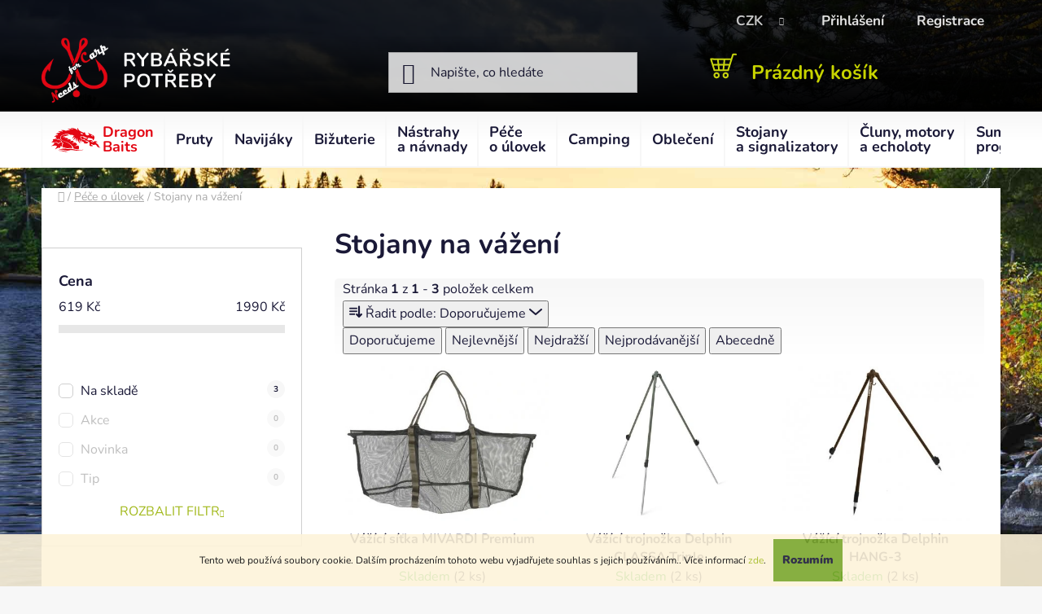

--- FILE ---
content_type: text/html; charset=utf-8
request_url: https://www.needsforcarp.cz/stojany-na-vazeni/
body_size: 23344
content:
<!doctype html><html lang="cs" dir="ltr" class="header-background-light external-fonts-loaded"><head><meta charset="utf-8" /><meta name="viewport" content="width=device-width,initial-scale=1" /><title>Stojany na vážení - Rybářské potřeby Needs For Carp Rohatec</title><link rel="preconnect" href="https://cdn.myshoptet.com" /><link rel="dns-prefetch" href="https://cdn.myshoptet.com" /><link rel="preload" href="https://cdn.myshoptet.com/prj/dist/master/cms/libs/jquery/jquery-1.11.3.min.js" as="script" /><link href="https://cdn.myshoptet.com/prj/dist/master/cms/templates/frontend_templates/shared/css/font-face/nunito.css" rel="stylesheet"><link href="https://cdn.myshoptet.com/prj/dist/master/shop/dist/font-shoptet-13.css.5931c72c0967c3e25d0b.css" rel="stylesheet"><script>
dataLayer = [];
dataLayer.push({'shoptet' : {
    "pageId": 990,
    "pageType": "category",
    "currency": "CZK",
    "currencyInfo": {
        "decimalSeparator": ",",
        "exchangeRate": 1,
        "priceDecimalPlaces": 2,
        "symbol": "K\u010d",
        "symbolLeft": 0,
        "thousandSeparator": " "
    },
    "language": "cs",
    "projectId": 475991,
    "category": {
        "guid": "d29cc644-3663-11ec-8496-b8ca3a6063f8",
        "path": "P\u00e9\u010de o \u00falovek | Stojany na v\u00e1\u017een\u00ed",
        "parentCategoryGuid": "5ee8d9c8-3662-11ec-8496-b8ca3a6063f8"
    },
    "cartInfo": {
        "id": null,
        "freeShipping": false,
        "freeShippingFrom": 2000,
        "leftToFreeGift": {
            "formattedPrice": "2 000 K\u010d",
            "priceLeft": 2000
        },
        "freeGift": false,
        "leftToFreeShipping": {
            "priceLeft": 2000,
            "dependOnRegion": 0,
            "formattedPrice": "2 000 K\u010d"
        },
        "discountCoupon": [],
        "getNoBillingShippingPrice": {
            "withoutVat": 0,
            "vat": 0,
            "withVat": 0
        },
        "cartItems": [],
        "taxMode": "ORDINARY"
    },
    "cart": [],
    "customer": {
        "priceRatio": 1,
        "priceListId": 1,
        "groupId": null,
        "registered": false,
        "mainAccount": false
    }
}});
</script>
<meta property="og:type" content="website"><meta property="og:site_name" content="needsforcarp.cz"><meta property="og:url" content="https://www.needsforcarp.cz/stojany-na-vazeni/"><meta property="og:title" content="Stojany na vážení - Rybářské potřeby Needs For Carp Rohatec"><meta name="author" content="Rybářské potřeby Needs For Carp Rohatec"><meta name="web_author" content="Shoptet.cz"><meta name="dcterms.rightsHolder" content="www.needsforcarp.cz"><meta name="robots" content="index,follow"><meta property="og:image" content="https://www.needsforcarp.cz/user/categories/orig/delphin-vazici-trojnozka-hang-3.jpg"><meta property="og:description" content="Stojany na vážení, Rybářské potřeby Needs For Carp Rohatec"><meta name="description" content="Stojany na vážení, Rybářské potřeby Needs For Carp Rohatec"><meta name="google-site-verification" content="google0657b6041d8f77f0.ht"><style>:root {--color-primary: #a2b91c;--color-primary-h: 69;--color-primary-s: 74%;--color-primary-l: 42%;--color-primary-hover: #a2b91c;--color-primary-hover-h: 69;--color-primary-hover-s: 74%;--color-primary-hover-l: 42%;--color-secondary: #7aa62c;--color-secondary-h: 82;--color-secondary-s: 58%;--color-secondary-l: 41%;--color-secondary-hover: #608d33;--color-secondary-hover-h: 90;--color-secondary-hover-s: 47%;--color-secondary-hover-l: 38%;--color-tertiary: #ffffff;--color-tertiary-h: 0;--color-tertiary-s: 0%;--color-tertiary-l: 100%;--color-tertiary-hover: #ffffff;--color-tertiary-hover-h: 0;--color-tertiary-hover-s: 0%;--color-tertiary-hover-l: 100%;--color-header-background: #ffffff;--template-font: "Nunito";--template-headings-font: "Nunito";--header-background-url: none;--cookies-notice-background: #1A1937;--cookies-notice-color: #F8FAFB;--cookies-notice-button-hover: #f5f5f5;--cookies-notice-link-hover: #27263f;--templates-update-management-preview-mode-content: "Náhled aktualizací šablony je aktivní pro váš prohlížeč."}</style>
    
    <link href="https://cdn.myshoptet.com/prj/dist/master/shop/dist/main-13.less.62cc0b7af1ec2822b85c.css" rel="stylesheet" />
            <link href="https://cdn.myshoptet.com/prj/dist/master/shop/dist/mobile-header-v1-13.less.629f2f48911e67d0188c.css" rel="stylesheet" />
    
    <script>var shoptet = shoptet || {};</script>
    <script src="https://cdn.myshoptet.com/prj/dist/master/shop/dist/main-3g-header.js.05f199e7fd2450312de2.js"></script>
<!-- User include --><!-- project html code header -->
<link href="/user/documents/upload/nfc-custom.css?v=" rel="stylesheet" />

<!-- /User include --><link rel="shortcut icon" href="/favicon.ico" type="image/x-icon" /><link rel="canonical" href="https://www.needsforcarp.cz/stojany-na-vazeni/" />    <!-- Global site tag (gtag.js) - Google Analytics -->
    <script async src="https://www.googletagmanager.com/gtag/js?id=G-T7XC8M6RM7"></script>
    <script>
        
        window.dataLayer = window.dataLayer || [];
        function gtag(){dataLayer.push(arguments);}
        

        
        gtag('js', new Date());

        
                gtag('config', 'G-T7XC8M6RM7', {"groups":"GA4","send_page_view":false,"content_group":"category","currency":"CZK","page_language":"cs"});
        
        
        
        
        
        
                    gtag('event', 'page_view', {"send_to":"GA4","page_language":"cs","content_group":"category","currency":"CZK"});
        
        
        
        
        
        
        
        
        
        
        
        
        
        document.addEventListener('DOMContentLoaded', function() {
            if (typeof shoptet.tracking !== 'undefined') {
                for (var id in shoptet.tracking.bannersList) {
                    gtag('event', 'view_promotion', {
                        "send_to": "UA",
                        "promotions": [
                            {
                                "id": shoptet.tracking.bannersList[id].id,
                                "name": shoptet.tracking.bannersList[id].name,
                                "position": shoptet.tracking.bannersList[id].position
                            }
                        ]
                    });
                }
            }

            shoptet.consent.onAccept(function(agreements) {
                if (agreements.length !== 0) {
                    console.debug('gtag consent accept');
                    var gtagConsentPayload =  {
                        'ad_storage': agreements.includes(shoptet.config.cookiesConsentOptPersonalisation)
                            ? 'granted' : 'denied',
                        'analytics_storage': agreements.includes(shoptet.config.cookiesConsentOptAnalytics)
                            ? 'granted' : 'denied',
                                                                                                'ad_user_data': agreements.includes(shoptet.config.cookiesConsentOptPersonalisation)
                            ? 'granted' : 'denied',
                        'ad_personalization': agreements.includes(shoptet.config.cookiesConsentOptPersonalisation)
                            ? 'granted' : 'denied',
                        };
                    console.debug('update consent data', gtagConsentPayload);
                    gtag('consent', 'update', gtagConsentPayload);
                    dataLayer.push(
                        { 'event': 'update_consent' }
                    );
                }
            });
        });
    </script>
</head><body class="desktop id-990 in-stojany-na-vazeni template-13 type-category multiple-columns-body columns-mobile-2 columns-3 smart-labels-active ums_a11y_category_page--on ums_discussion_rating_forms--off ums_flags_display_unification--off ums_a11y_login--off mobile-header-version-1"><noscript>
    <style>
        #header {
            padding-top: 0;
            position: relative !important;
            top: 0;
        }
        .header-navigation {
            position: relative !important;
        }
        .overall-wrapper {
            margin: 0 !important;
        }
        body:not(.ready) {
            visibility: visible !important;
        }
    </style>
    <div class="no-javascript">
        <div class="no-javascript__title">Musíte změnit nastavení vašeho prohlížeče</div>
        <div class="no-javascript__text">Podívejte se na: <a href="https://www.google.com/support/bin/answer.py?answer=23852">Jak povolit JavaScript ve vašem prohlížeči</a>.</div>
        <div class="no-javascript__text">Pokud používáte software na blokování reklam, může být nutné povolit JavaScript z této stránky.</div>
        <div class="no-javascript__text">Děkujeme.</div>
    </div>
</noscript>
    <div class="cookie-ag-wrap">
        <div class="site-msg cookies" data-testid="cookiePopup" data-nosnippet>
            <form action="">
                Tento web používá soubory cookie. Dalším procházením tohoto webu vyjadřujete souhlas s jejich používáním.. Více informací <a href="https://475991.myshoptet.com/podminky-ochrany-osobnich-udaju/" target="_blank" rel="noopener noreferrer">zde</a>.
                <button type="submit" class="btn btn-xs btn-default CookiesOK" data-cookie-notice-ttl="7" data-testid="buttonCookieSubmit">Rozumím</button>
            </form>
        </div>
            </div>
<a href="#content" class="skip-link sr-only">Přejít na obsah</a><div class="overall-wrapper"><div class="user-action"><div class="container"><div class="user-action-in"><div class="user-action-login popup-widget login-widget"><div class="popup-widget-inner"><h2 id="loginHeading">Přihlášení k vašemu účtu</h2><div id="customerLogin"><form action="/action/Customer/Login/" method="post" id="formLoginIncluded" class="csrf-enabled formLogin" data-testid="formLogin"><input type="hidden" name="referer" value="" /><div class="form-group"><div class="input-wrapper email js-validated-element-wrapper no-label"><input type="email" name="email" class="form-control" autofocus placeholder="E-mailová adresa (např. jan@novak.cz)" data-testid="inputEmail" autocomplete="email" required /></div></div><div class="form-group"><div class="input-wrapper password js-validated-element-wrapper no-label"><input type="password" name="password" class="form-control" placeholder="Heslo" data-testid="inputPassword" autocomplete="current-password" required /><span class="no-display">Nemůžete vyplnit toto pole</span><input type="text" name="surname" value="" class="no-display" /></div></div><div class="form-group"><div class="login-wrapper"><button type="submit" class="btn btn-secondary btn-text btn-login" data-testid="buttonSubmit">Přihlásit se</button><div class="password-helper"><a href="/registrace/" data-testid="signup" rel="nofollow">Nová registrace</a><a href="/klient/zapomenute-heslo/" rel="nofollow">Zapomenuté heslo</a></div></div></div></form>
</div></div></div>
    <div id="cart-widget" class="user-action-cart popup-widget cart-widget loader-wrapper" data-testid="popupCartWidget" role="dialog" aria-hidden="true">
        <div class="popup-widget-inner cart-widget-inner place-cart-here">
            <div class="loader-overlay">
                <div class="loader"></div>
            </div>
        </div>
    </div>
</div>
</div></div><div class="top-navigation-bar" data-testid="topNavigationBar">

    <div class="container">

                
        <div class="top-navigation-tools">
                <div class="dropdown">
        <span>Ceny v:</span>
        <button id="topNavigationDropdown" type="button" data-toggle="dropdown" aria-haspopup="true" aria-expanded="false">
            CZK
            <span class="caret"></span>
        </button>
        <ul class="dropdown-menu" aria-labelledby="topNavigationDropdown"><li><a href="/action/Currency/changeCurrency/?currencyCode=CZK" rel="nofollow">CZK</a></li><li><a href="/action/Currency/changeCurrency/?currencyCode=EUR" rel="nofollow">EUR</a></li></ul>
    </div>
            <a href="/login/?backTo=%2Fstojany-na-vazeni%2F" class="top-nav-button top-nav-button-login primary login toggle-window" data-target="login" data-testid="signin" rel="nofollow"><span>Přihlášení</span></a>
    <a href="/registrace/" class="top-nav-button top-nav-button-register" data-testid="headerSignup">Registrace</a>
        </div>

    </div>

</div>
<header id="header">
        <div class="header-top">
            <div class="container navigation-wrapper header-top-wrapper">
                <div class="site-name"><a href="/" data-testid="linkWebsiteLogo"><img src="https://cdn.myshoptet.com/usr/www.needsforcarp.cz/user/logos/needsforcarp-logo-4.png" alt="Rybářské potřeby Needs For Carp Rohatec" fetchpriority="low" /></a></div>                <div class="search" itemscope itemtype="https://schema.org/WebSite">
                    <meta itemprop="headline" content="Stojany na vážení"/><meta itemprop="url" content="https://www.needsforcarp.cz"/><meta itemprop="text" content="Stojany na vážení, Rybářské potřeby Needs For Carp Rohatec"/>                    <form action="/action/ProductSearch/prepareString/" method="post"
    id="formSearchForm" class="search-form compact-form js-search-main"
    itemprop="potentialAction" itemscope itemtype="https://schema.org/SearchAction" data-testid="searchForm">
    <fieldset>
        <meta itemprop="target"
            content="https://www.needsforcarp.cz/vyhledavani/?string={string}"/>
        <input type="hidden" name="language" value="cs"/>
        
            
    <span class="search-input-icon" aria-hidden="true"></span>

<input
    type="search"
    name="string"
        class="query-input form-control search-input js-search-input"
    placeholder="Napište, co hledáte"
    autocomplete="off"
    required
    itemprop="query-input"
    aria-label="Hledat"
    data-testid="searchInput"
>
            <button type="submit" class="btn btn-default search-button" data-testid="searchBtn">Hledat</button>
        
    </fieldset>
</form>
                </div>
                <div class="navigation-buttons">
                    <a href="#" class="toggle-window" data-target="search" data-testid="linkSearchIcon"><span class="sr-only">Hledat</span></a>
                        
    <a href="/kosik/" class="btn btn-icon toggle-window cart-count" data-target="cart" data-hover="true" data-redirect="true" data-testid="headerCart" rel="nofollow" aria-haspopup="dialog" aria-expanded="false" aria-controls="cart-widget">
        
                <span class="sr-only">Nákupní košík</span>
        
            <span class="cart-price visible-lg-inline-block" data-testid="headerCartPrice">
                                    Prázdný košík                            </span>
        
    
            </a>
                    <a href="#" class="toggle-window" data-target="navigation" data-testid="hamburgerMenu"></a>
                </div>
            </div>
        </div>
        <div class="header-bottom">
            <div class="container navigation-wrapper header-bottom-wrapper js-navigation-container">
                <nav id="navigation" aria-label="Hlavní menu" data-collapsible="true"><div class="navigation-in menu"><ul class="menu-level-1" role="menubar" data-testid="headerMenuItems"><li class="menu-item-1452" role="none"><a href="/dragon-baits/" data-testid="headerMenuItem" role="menuitem" aria-expanded="false"><b>Dragon Baits</b></a></li>
<li class="menu-item-673 ext" role="none"><a href="/pruty/" data-testid="headerMenuItem" role="menuitem" aria-haspopup="true" aria-expanded="false"><b>Pruty</b><span class="submenu-arrow"></span></a><ul class="menu-level-2" aria-label="Pruty" tabindex="-1" role="menu"><li class="menu-item-711" role="none"><a href="/kaprove-pruty/" class="menu-image" data-testid="headerMenuItem" tabindex="-1" aria-hidden="true"><img src="data:image/svg+xml,%3Csvg%20width%3D%22140%22%20height%3D%22100%22%20xmlns%3D%22http%3A%2F%2Fwww.w3.org%2F2000%2Fsvg%22%3E%3C%2Fsvg%3E" alt="" aria-hidden="true" width="140" height="100"  data-src="https://cdn.myshoptet.com/usr/www.needsforcarp.cz/user/categories/thumb/a1.jpg" fetchpriority="low" /></a><div><a href="/kaprove-pruty/" data-testid="headerMenuItem" role="menuitem"><span>Kaprové Pruty</span></a>
                        </div></li><li class="menu-item-714" role="none"><a href="/teleskopicke-pruty/" class="menu-image" data-testid="headerMenuItem" tabindex="-1" aria-hidden="true"><img src="data:image/svg+xml,%3Csvg%20width%3D%22140%22%20height%3D%22100%22%20xmlns%3D%22http%3A%2F%2Fwww.w3.org%2F2000%2Fsvg%22%3E%3C%2Fsvg%3E" alt="" aria-hidden="true" width="140" height="100"  data-src="https://cdn.myshoptet.com/usr/www.needsforcarp.cz/user/categories/thumb/t5.jpg" fetchpriority="low" /></a><div><a href="/teleskopicke-pruty/" data-testid="headerMenuItem" role="menuitem"><span>Teleskopické pruty</span></a>
                        </div></li><li class="menu-item-717" role="none"><a href="/feederove-pruty-a-spicky/" class="menu-image" data-testid="headerMenuItem" tabindex="-1" aria-hidden="true"><img src="data:image/svg+xml,%3Csvg%20width%3D%22140%22%20height%3D%22100%22%20xmlns%3D%22http%3A%2F%2Fwww.w3.org%2F2000%2Fsvg%22%3E%3C%2Fsvg%3E" alt="" aria-hidden="true" width="140" height="100"  data-src="https://cdn.myshoptet.com/usr/www.needsforcarp.cz/user/categories/thumb/bdbde7b77ca0c06281644dbdff0395a9.jpg" fetchpriority="low" /></a><div><a href="/feederove-pruty-a-spicky/" data-testid="headerMenuItem" role="menuitem"><span>Feederové pruty a špičky</span></a>
                        </div></li><li class="menu-item-720" role="none"><a href="/privlacove-pruty/" class="menu-image" data-testid="headerMenuItem" tabindex="-1" aria-hidden="true"><img src="data:image/svg+xml,%3Csvg%20width%3D%22140%22%20height%3D%22100%22%20xmlns%3D%22http%3A%2F%2Fwww.w3.org%2F2000%2Fsvg%22%3E%3C%2Fsvg%3E" alt="" aria-hidden="true" width="140" height="100"  data-src="https://cdn.myshoptet.com/usr/www.needsforcarp.cz/user/categories/thumb/rvp_0b20209505.jpg" fetchpriority="low" /></a><div><a href="/privlacove-pruty/" data-testid="headerMenuItem" role="menuitem"><span>Přívlačové pruty</span></a>
                        </div></li><li class="menu-item-723" role="none"><a href="/sumcove-pruty/" class="menu-image" data-testid="headerMenuItem" tabindex="-1" aria-hidden="true"><img src="data:image/svg+xml,%3Csvg%20width%3D%22140%22%20height%3D%22100%22%20xmlns%3D%22http%3A%2F%2Fwww.w3.org%2F2000%2Fsvg%22%3E%3C%2Fsvg%3E" alt="" aria-hidden="true" width="140" height="100"  data-src="https://cdn.myshoptet.com/usr/www.needsforcarp.cz/user/categories/thumb/h1.jpg" fetchpriority="low" /></a><div><a href="/sumcove-pruty/" data-testid="headerMenuItem" role="menuitem"><span>Sumcové pruty</span></a>
                        </div></li><li class="menu-item-726" role="none"><a href="/plavackove-pruty/" class="menu-image" data-testid="headerMenuItem" tabindex="-1" aria-hidden="true"><img src="data:image/svg+xml,%3Csvg%20width%3D%22140%22%20height%3D%22100%22%20xmlns%3D%22http%3A%2F%2Fwww.w3.org%2F2000%2Fsvg%22%3E%3C%2Fsvg%3E" alt="" aria-hidden="true" width="140" height="100"  data-src="https://cdn.myshoptet.com/usr/www.needsforcarp.cz/user/categories/thumb/3c8169bf9664a1432b891458cd58b15a.jpg" fetchpriority="low" /></a><div><a href="/plavackove-pruty/" data-testid="headerMenuItem" role="menuitem"><span>Plavačkové pruty</span></a>
                        </div></li><li class="menu-item-729" role="none"><a href="/spodove-pruty/" class="menu-image" data-testid="headerMenuItem" tabindex="-1" aria-hidden="true"><img src="data:image/svg+xml,%3Csvg%20width%3D%22140%22%20height%3D%22100%22%20xmlns%3D%22http%3A%2F%2Fwww.w3.org%2F2000%2Fsvg%22%3E%3C%2Fsvg%3E" alt="" aria-hidden="true" width="140" height="100"  data-src="https://cdn.myshoptet.com/usr/www.needsforcarp.cz/user/categories/thumb/d75d30b61c4a8f1d06115a9721cf97ad.jpg" fetchpriority="low" /></a><div><a href="/spodove-pruty/" data-testid="headerMenuItem" role="menuitem"><span>Spodové pruty</span></a>
                        </div></li><li class="menu-item-732" role="none"><a href="/bice/" class="menu-image" data-testid="headerMenuItem" tabindex="-1" aria-hidden="true"><img src="data:image/svg+xml,%3Csvg%20width%3D%22140%22%20height%3D%22100%22%20xmlns%3D%22http%3A%2F%2Fwww.w3.org%2F2000%2Fsvg%22%3E%3C%2Fsvg%3E" alt="" aria-hidden="true" width="140" height="100"  data-src="https://cdn.myshoptet.com/usr/www.needsforcarp.cz/user/categories/thumb/3637c9d56fd00109d82644d1c7d604a2.jpg" fetchpriority="low" /></a><div><a href="/bice/" data-testid="headerMenuItem" role="menuitem"><span>Biče</span></a>
                        </div></li><li class="menu-item-735" role="none"><a href="/pruty-na-dirky/" class="menu-image" data-testid="headerMenuItem" tabindex="-1" aria-hidden="true"><img src="data:image/svg+xml,%3Csvg%20width%3D%22140%22%20height%3D%22100%22%20xmlns%3D%22http%3A%2F%2Fwww.w3.org%2F2000%2Fsvg%22%3E%3C%2Fsvg%3E" alt="" aria-hidden="true" width="140" height="100"  data-src="https://cdn.myshoptet.com/usr/www.needsforcarp.cz/user/categories/thumb/sta__en___soubor.jpg" fetchpriority="low" /></a><div><a href="/pruty-na-dirky/" data-testid="headerMenuItem" role="menuitem"><span>Pruty na dírky</span></a>
                        </div></li><li class="menu-item-738" role="none"><a href="/detske-sety-a-pruty/" class="menu-image" data-testid="headerMenuItem" tabindex="-1" aria-hidden="true"><img src="data:image/svg+xml,%3Csvg%20width%3D%22140%22%20height%3D%22100%22%20xmlns%3D%22http%3A%2F%2Fwww.w3.org%2F2000%2Fsvg%22%3E%3C%2Fsvg%3E" alt="" aria-hidden="true" width="140" height="100"  data-src="https://cdn.myshoptet.com/usr/www.needsforcarp.cz/user/categories/thumb/sta__en___soubor_(1).jpg" fetchpriority="low" /></a><div><a href="/detske-sety-a-pruty/" data-testid="headerMenuItem" role="menuitem"><span>Dětské sety a pruty</span></a>
                        </div></li><li class="menu-item-741" role="none"><a href="/pasky--koncovky-a-prislusenstvi-na-pruty/" class="menu-image" data-testid="headerMenuItem" tabindex="-1" aria-hidden="true"><img src="data:image/svg+xml,%3Csvg%20width%3D%22140%22%20height%3D%22100%22%20xmlns%3D%22http%3A%2F%2Fwww.w3.org%2F2000%2Fsvg%22%3E%3C%2Fsvg%3E" alt="" aria-hidden="true" width="140" height="100"  data-src="https://cdn.myshoptet.com/usr/www.needsforcarp.cz/user/categories/thumb/7ffd04610643a5111baf277998f1572c.jpg" fetchpriority="low" /></a><div><a href="/pasky--koncovky-a-prislusenstvi-na-pruty/" data-testid="headerMenuItem" role="menuitem"><span>Pásky, koncovky a příslušenství na pruty</span></a>
                        </div></li><li class="menu-item-744" role="none"><a href="/pouzdra-na-pruty/" class="menu-image" data-testid="headerMenuItem" tabindex="-1" aria-hidden="true"><img src="data:image/svg+xml,%3Csvg%20width%3D%22140%22%20height%3D%22100%22%20xmlns%3D%22http%3A%2F%2Fwww.w3.org%2F2000%2Fsvg%22%3E%3C%2Fsvg%3E" alt="" aria-hidden="true" width="140" height="100"  data-src="https://cdn.myshoptet.com/usr/www.needsforcarp.cz/user/categories/thumb/525d7730b29c6581342f32ab78a6009f.jpg" fetchpriority="low" /></a><div><a href="/pouzdra-na-pruty/" data-testid="headerMenuItem" role="menuitem"><span>Pouzdra na pruty</span></a>
                        </div></li></ul></li>
<li class="menu-item-674 ext" role="none"><a href="/navijaky/" data-testid="headerMenuItem" role="menuitem" aria-haspopup="true" aria-expanded="false"><b>Navijáky</b><span class="submenu-arrow"></span></a><ul class="menu-level-2" aria-label="Navijáky" tabindex="-1" role="menu"><li class="menu-item-750" role="none"><a href="/predni-brzda/" class="menu-image" data-testid="headerMenuItem" tabindex="-1" aria-hidden="true"><img src="data:image/svg+xml,%3Csvg%20width%3D%22140%22%20height%3D%22100%22%20xmlns%3D%22http%3A%2F%2Fwww.w3.org%2F2000%2Fsvg%22%3E%3C%2Fsvg%3E" alt="" aria-hidden="true" width="140" height="100"  data-src="https://cdn.myshoptet.com/usr/www.needsforcarp.cz/user/categories/thumb/_vyr_7649_38576_1-1.jpg" fetchpriority="low" /></a><div><a href="/predni-brzda/" data-testid="headerMenuItem" role="menuitem"><span>Přední brzda</span></a>
                        </div></li><li class="menu-item-765" role="none"><a href="/volnobezna-brzda/" class="menu-image" data-testid="headerMenuItem" tabindex="-1" aria-hidden="true"><img src="data:image/svg+xml,%3Csvg%20width%3D%22140%22%20height%3D%22100%22%20xmlns%3D%22http%3A%2F%2Fwww.w3.org%2F2000%2Fsvg%22%3E%3C%2Fsvg%3E" alt="" aria-hidden="true" width="140" height="100"  data-src="https://cdn.myshoptet.com/usr/www.needsforcarp.cz/user/categories/thumb/a25785b66b37b924dd74ad61170b8de5.jpg" fetchpriority="low" /></a><div><a href="/volnobezna-brzda/" data-testid="headerMenuItem" role="menuitem"><span>Volnoběžná brzda</span></a>
                        </div></li><li class="menu-item-771" role="none"><a href="/multiplikatory/" class="menu-image" data-testid="headerMenuItem" tabindex="-1" aria-hidden="true"><img src="data:image/svg+xml,%3Csvg%20width%3D%22140%22%20height%3D%22100%22%20xmlns%3D%22http%3A%2F%2Fwww.w3.org%2F2000%2Fsvg%22%3E%3C%2Fsvg%3E" alt="" aria-hidden="true" width="140" height="100"  data-src="https://cdn.myshoptet.com/usr/www.needsforcarp.cz/user/categories/thumb/549_110.jpg" fetchpriority="low" /></a><div><a href="/multiplikatory/" data-testid="headerMenuItem" role="menuitem"><span>Multiplikátory</span></a>
                        </div></li><li class="menu-item-777" role="none"><a href="/civky--prislusenstvi/" class="menu-image" data-testid="headerMenuItem" tabindex="-1" aria-hidden="true"><img src="data:image/svg+xml,%3Csvg%20width%3D%22140%22%20height%3D%22100%22%20xmlns%3D%22http%3A%2F%2Fwww.w3.org%2F2000%2Fsvg%22%3E%3C%2Fsvg%3E" alt="" aria-hidden="true" width="140" height="100"  data-src="https://cdn.myshoptet.com/usr/www.needsforcarp.cz/user/categories/thumb/_vyr_7115_zfish-nahradni-civka-hulk-bt9000-a-bt10000.jpg" fetchpriority="low" /></a><div><a href="/civky--prislusenstvi/" data-testid="headerMenuItem" role="menuitem"><span>Cívky, příslušenství</span></a>
                        </div></li></ul></li>
<li class="menu-item-683 ext" role="none"><a href="/bizuterie/" data-testid="headerMenuItem" role="menuitem" aria-haspopup="true" aria-expanded="false"><b>Bižuterie</b><span class="submenu-arrow"></span></a><ul class="menu-level-2" aria-label="Bižuterie" tabindex="-1" role="menu"><li class="menu-item-783 has-third-level" role="none"><a href="/hacky/" class="menu-image" data-testid="headerMenuItem" tabindex="-1" aria-hidden="true"><img src="data:image/svg+xml,%3Csvg%20width%3D%22140%22%20height%3D%22100%22%20xmlns%3D%22http%3A%2F%2Fwww.w3.org%2F2000%2Fsvg%22%3E%3C%2Fsvg%3E" alt="" aria-hidden="true" width="140" height="100"  data-src="https://cdn.myshoptet.com/usr/www.needsforcarp.cz/user/categories/thumb/imgw.jpg" fetchpriority="low" /></a><div><a href="/hacky/" data-testid="headerMenuItem" role="menuitem"><span>Háčky</span></a>
                                                    <ul class="menu-level-3" role="menu">
                                                                    <li class="menu-item-792" role="none">
                                        <a href="/hacky-s-ockem/" data-testid="headerMenuItem" role="menuitem">
                                            Háčky s očkem</a>,                                    </li>
                                                                    <li class="menu-item-795" role="none">
                                        <a href="/dvojhacky-a-trojhacky/" data-testid="headerMenuItem" role="menuitem">
                                            Dvojháčky a trojháčky</a>,                                    </li>
                                                                    <li class="menu-item-1386" role="none">
                                        <a href="/jigove-hlavicky/" data-testid="headerMenuItem" role="menuitem">
                                            Jigové hlavičky</a>                                    </li>
                                                            </ul>
                        </div></li><li class="menu-item-786 has-third-level" role="none"><a href="/vlasce/" class="menu-image" data-testid="headerMenuItem" tabindex="-1" aria-hidden="true"><img src="data:image/svg+xml,%3Csvg%20width%3D%22140%22%20height%3D%22100%22%20xmlns%3D%22http%3A%2F%2Fwww.w3.org%2F2000%2Fsvg%22%3E%3C%2Fsvg%3E" alt="" aria-hidden="true" width="140" height="100"  data-src="https://cdn.myshoptet.com/usr/www.needsforcarp.cz/user/categories/thumb/21911_kaprovy-vlasec-formax-neon-fluo--prumer-vlasce-0-22mm-300m.jpg" fetchpriority="low" /></a><div><a href="/vlasce/" data-testid="headerMenuItem" role="menuitem"><span>Vlasce</span></a>
                                                    <ul class="menu-level-3" role="menu">
                                                                    <li class="menu-item-804" role="none">
                                        <a href="/vlasce-2/" data-testid="headerMenuItem" role="menuitem">
                                            Vlasce</a>,                                    </li>
                                                                    <li class="menu-item-807" role="none">
                                        <a href="/fluorocarbony-a-monofily/" data-testid="headerMenuItem" role="menuitem">
                                            Fluorocarbony a monofily</a>,                                    </li>
                                                                    <li class="menu-item-813" role="none">
                                        <a href="/sokove-a-ujimane-vlasce/" data-testid="headerMenuItem" role="menuitem">
                                            Šokové a ujímané vlasce</a>                                    </li>
                                                            </ul>
                        </div></li><li class="menu-item-789 has-third-level" role="none"><a href="/snury--navazcove-materialy-a-lanka/" class="menu-image" data-testid="headerMenuItem" tabindex="-1" aria-hidden="true"><img src="data:image/svg+xml,%3Csvg%20width%3D%22140%22%20height%3D%22100%22%20xmlns%3D%22http%3A%2F%2Fwww.w3.org%2F2000%2Fsvg%22%3E%3C%2Fsvg%3E" alt="" aria-hidden="true" width="140" height="100"  data-src="https://cdn.myshoptet.com/usr/www.needsforcarp.cz/user/categories/thumb/13482-photos-kryston-kryston-potahovane-snurky-qs5-1.jpg" fetchpriority="low" /></a><div><a href="/snury--navazcove-materialy-a-lanka/" data-testid="headerMenuItem" role="menuitem"><span>Šňůry, návazcové materiály a lanka</span></a>
                                                    <ul class="menu-level-3" role="menu">
                                                                    <li class="menu-item-864" role="none">
                                        <a href="/snury-a-sokove-snury/" data-testid="headerMenuItem" role="menuitem">
                                            Šňůry a šokové šňůry</a>,                                    </li>
                                                                    <li class="menu-item-897" role="none">
                                        <a href="/navazcove-snury-a-olovenky/" data-testid="headerMenuItem" role="menuitem">
                                            Návazcové šňůry a olověnky</a>,                                    </li>
                                                                    <li class="menu-item-921" role="none">
                                        <a href="/lanka--systemky/" data-testid="headerMenuItem" role="menuitem">
                                            Lanka, systémky</a>                                    </li>
                                                            </ul>
                        </div></li><li class="menu-item-927 has-third-level" role="none"><a href="/zateze--olova/" class="menu-image" data-testid="headerMenuItem" tabindex="-1" aria-hidden="true"><img src="data:image/svg+xml,%3Csvg%20width%3D%22140%22%20height%3D%22100%22%20xmlns%3D%22http%3A%2F%2Fwww.w3.org%2F2000%2Fsvg%22%3E%3C%2Fsvg%3E" alt="" aria-hidden="true" width="140" height="100"  data-src="https://cdn.myshoptet.com/usr/www.needsforcarp.cz/user/categories/thumb/rvp_a5ed272a99.jpg" fetchpriority="low" /></a><div><a href="/zateze--olova/" data-testid="headerMenuItem" role="menuitem"><span>Zátěže, olova</span></a>
                                                    <ul class="menu-level-3" role="menu">
                                                                    <li class="menu-item-942" role="none">
                                        <a href="/zavesna-olova/" data-testid="headerMenuItem" role="menuitem">
                                            Závěsná olova</a>,                                    </li>
                                                                    <li class="menu-item-954" role="none">
                                        <a href="/prubezna-olova/" data-testid="headerMenuItem" role="menuitem">
                                            Průběžná olova</a>,                                    </li>
                                                                    <li class="menu-item-960" role="none">
                                        <a href="/broky--vyvazovaci-oluvka/" data-testid="headerMenuItem" role="menuitem">
                                            Broky, vyvažovací olůvka</a>,                                    </li>
                                                                    <li class="menu-item-969" role="none">
                                        <a href="/back-leads/" data-testid="headerMenuItem" role="menuitem">
                                            Back leads</a>,                                    </li>
                                                                    <li class="menu-item-978" role="none">
                                        <a href="/bezolovnate-zateze/" data-testid="headerMenuItem" role="menuitem">
                                            Bezolovnaté zátěže</a>,                                    </li>
                                                                    <li class="menu-item-987" role="none">
                                        <a href="/plasticke-olova-a-jine-zateze/" data-testid="headerMenuItem" role="menuitem">
                                            Plastické olova a jiné zátěže</a>,                                    </li>
                                                                    <li class="menu-item-1404" role="none">
                                        <a href="/cheburasky-a-dropshot/" data-testid="headerMenuItem" role="menuitem">
                                            Cheburašky a dropshot</a>                                    </li>
                                                            </ul>
                        </div></li><li class="menu-item-1035 has-third-level" role="none"><a href="/krmitka/" class="menu-image" data-testid="headerMenuItem" tabindex="-1" aria-hidden="true"><img src="data:image/svg+xml,%3Csvg%20width%3D%22140%22%20height%3D%22100%22%20xmlns%3D%22http%3A%2F%2Fwww.w3.org%2F2000%2Fsvg%22%3E%3C%2Fsvg%3E" alt="" aria-hidden="true" width="140" height="100"  data-src="https://cdn.myshoptet.com/usr/www.needsforcarp.cz/user/categories/thumb/zfish-krmitko-chaos-in-line-feeder-lead.jpg" fetchpriority="low" /></a><div><a href="/krmitka/" data-testid="headerMenuItem" role="menuitem"><span>Krmítka</span></a>
                                                    <ul class="menu-level-3" role="menu">
                                                                    <li class="menu-item-1395" role="none">
                                        <a href="/feeder-kosiky/" data-testid="headerMenuItem" role="menuitem">
                                            Feeder košíky, METHOD</a>,                                    </li>
                                                                    <li class="menu-item-1398" role="none">
                                        <a href="/krmitka-2/" data-testid="headerMenuItem" role="menuitem">
                                            Krmítka</a>                                    </li>
                                                            </ul>
                        </div></li><li class="menu-item-1053 has-third-level" role="none"><a href="/bizuterie-2/" class="menu-image" data-testid="headerMenuItem" tabindex="-1" aria-hidden="true"><img src="data:image/svg+xml,%3Csvg%20width%3D%22140%22%20height%3D%22100%22%20xmlns%3D%22http%3A%2F%2Fwww.w3.org%2F2000%2Fsvg%22%3E%3C%2Fsvg%3E" alt="" aria-hidden="true" width="140" height="100"  data-src="https://cdn.myshoptet.com/usr/www.needsforcarp.cz/user/categories/thumb/rvp_c0cf6ea6d7.jpg" fetchpriority="low" /></a><div><a href="/bizuterie-2/" data-testid="headerMenuItem" role="menuitem"><span>Bižuterie</span></a>
                                                    <ul class="menu-level-3" role="menu">
                                                                    <li class="menu-item-1062" role="none">
                                        <a href="/karabinky--obratliky/" data-testid="headerMenuItem" role="menuitem">
                                            Karabinky, obratlíky</a>,                                    </li>
                                                                    <li class="menu-item-1101" role="none">
                                        <a href="/zavesky--prevleky/" data-testid="headerMenuItem" role="menuitem">
                                            Závěsky, převleky</a>,                                    </li>
                                                                    <li class="menu-item-1107" role="none">
                                        <a href="/zarazky--stoppery/" data-testid="headerMenuItem" role="menuitem">
                                            Zarážky, stoppery</a>,                                    </li>
                                                                    <li class="menu-item-1110" role="none">
                                        <a href="/rovnatka--hadicky--antitangle/" data-testid="headerMenuItem" role="menuitem">
                                            Rovnátka, hadičky</a>,                                    </li>
                                                                    <li class="menu-item-1113" role="none">
                                        <a href="/krouzky--crimpy/" data-testid="headerMenuItem" role="menuitem">
                                            Kroužky, crimpy</a>,                                    </li>
                                                                    <li class="menu-item-1116" role="none">
                                        <a href="/drzaky-nastrah/" data-testid="headerMenuItem" role="menuitem">
                                            Držáky nástrah</a>,                                    </li>
                                                                    <li class="menu-item-1119" role="none">
                                        <a href="/hotove-montaze/" data-testid="headerMenuItem" role="menuitem">
                                            Hotové montáže</a>                                    </li>
                                                            </ul>
                        </div></li><li class="menu-item-1122 has-third-level" role="none"><a href="/hotove-navazce/" class="menu-image" data-testid="headerMenuItem" tabindex="-1" aria-hidden="true"><img src="data:image/svg+xml,%3Csvg%20width%3D%22140%22%20height%3D%22100%22%20xmlns%3D%22http%3A%2F%2Fwww.w3.org%2F2000%2Fsvg%22%3E%3C%2Fsvg%3E" alt="" aria-hidden="true" width="140" height="100"  data-src="https://cdn.myshoptet.com/usr/www.needsforcarp.cz/user/categories/thumb/screenshot_8.png" fetchpriority="low" /></a><div><a href="/hotove-navazce/" data-testid="headerMenuItem" role="menuitem"><span>Hotové návazce</span></a>
                                                    <ul class="menu-level-3" role="menu">
                                                                    <li class="menu-item-1128" role="none">
                                        <a href="/klasicke-navazce/" data-testid="headerMenuItem" role="menuitem">
                                            Klasické návazce</a>,                                    </li>
                                                                    <li class="menu-item-1134" role="none">
                                        <a href="/kombinovane-navazce/" data-testid="headerMenuItem" role="menuitem">
                                            Kombinované návazce</a>,                                    </li>
                                                                    <li class="menu-item-1179" role="none">
                                        <a href="/fluorocarbonove-navazce/" data-testid="headerMenuItem" role="menuitem">
                                            Fluorocarbonové návazce</a>,                                    </li>
                                                                    <li class="menu-item-1182" role="none">
                                        <a href="/ronnie-rig--a-chod-rig/" data-testid="headerMenuItem" role="menuitem">
                                            Ronnie Rig  a Chod Rig</a>,                                    </li>
                                                                    <li class="menu-item-1185" role="none">
                                        <a href="/sumcove-a-dravcove-navazce/" data-testid="headerMenuItem" role="menuitem">
                                            Sumcové a dravcové návazce</a>,                                    </li>
                                                                    <li class="menu-item-1188" role="none">
                                        <a href="/feederove--a-plavackove-navazce/" data-testid="headerMenuItem" role="menuitem">
                                            Feederové  a plavačkové návazce</a>                                    </li>
                                                            </ul>
                        </div></li><li class="menu-item-1320" role="none"><a href="/pva-program/" class="menu-image" data-testid="headerMenuItem" tabindex="-1" aria-hidden="true"><img src="data:image/svg+xml,%3Csvg%20width%3D%22140%22%20height%3D%22100%22%20xmlns%3D%22http%3A%2F%2Fwww.w3.org%2F2000%2Fsvg%22%3E%3C%2Fsvg%3E" alt="" aria-hidden="true" width="140" height="100"  data-src="https://cdn.myshoptet.com/usr/www.needsforcarp.cz/user/categories/thumb/pva-hydrospol-puncocha-s-tubusem-pva-mesh-system-2v1-7-m.jpg" fetchpriority="low" /></a><div><a href="/pva-program/" data-testid="headerMenuItem" role="menuitem"><span>PVA Program</span></a>
                        </div></li><li class="menu-item-1335 has-third-level" role="none"><a href="/jehly--vrtaky--utahovace-a-dalsi-doplnky/" class="menu-image" data-testid="headerMenuItem" tabindex="-1" aria-hidden="true"><img src="data:image/svg+xml,%3Csvg%20width%3D%22140%22%20height%3D%22100%22%20xmlns%3D%22http%3A%2F%2Fwww.w3.org%2F2000%2Fsvg%22%3E%3C%2Fsvg%3E" alt="" aria-hidden="true" width="140" height="100"  data-src="https://cdn.myshoptet.com/usr/www.needsforcarp.cz/user/categories/thumb/3c46fa51823eb844718ec88781941984.jpg" fetchpriority="low" /></a><div><a href="/jehly--vrtaky--utahovace-a-dalsi-doplnky/" data-testid="headerMenuItem" role="menuitem"><span>Jehly, vrtáky, utahovače a další doplňky</span></a>
                                                    <ul class="menu-level-3" role="menu">
                                                                    <li class="menu-item-1356" role="none">
                                        <a href="/jehly-a-vrtaky/" data-testid="headerMenuItem" role="menuitem">
                                            Jehly a vrtáky</a>,                                    </li>
                                                                    <li class="menu-item-1359" role="none">
                                        <a href="/utahovace-a-multi-tools/" data-testid="headerMenuItem" role="menuitem">
                                            Utahovače a Multi Tools</a>,                                    </li>
                                                                    <li class="menu-item-1362" role="none">
                                        <a href="/navlekace-a-ostatni-doplnky/" data-testid="headerMenuItem" role="menuitem">
                                            Navlékače a ostatní doplňky</a>                                    </li>
                                                            </ul>
                        </div></li><li class="menu-item-1350 has-third-level" role="none"><a href="/peany--noze--nuzky--kleste/" class="menu-image" data-testid="headerMenuItem" tabindex="-1" aria-hidden="true"><img src="data:image/svg+xml,%3Csvg%20width%3D%22140%22%20height%3D%22100%22%20xmlns%3D%22http%3A%2F%2Fwww.w3.org%2F2000%2Fsvg%22%3E%3C%2Fsvg%3E" alt="" aria-hidden="true" width="140" height="100"  data-src="https://cdn.myshoptet.com/usr/www.needsforcarp.cz/user/categories/thumb/extra-carp-pean-zahnuty-15cm.jpg" fetchpriority="low" /></a><div><a href="/peany--noze--nuzky--kleste/" data-testid="headerMenuItem" role="menuitem"><span>Peany, nože, nůžky, kleště</span></a>
                                                    <ul class="menu-level-3" role="menu">
                                                                    <li class="menu-item-1353" role="none">
                                        <a href="/peany-a-vyprostovace/" data-testid="headerMenuItem" role="menuitem">
                                            Peany a vyprošťovače</a>,                                    </li>
                                                                    <li class="menu-item-1365" role="none">
                                        <a href="/noze-a-nuzky/" data-testid="headerMenuItem" role="menuitem">
                                            Nože a nůžky</a>,                                    </li>
                                                                    <li class="menu-item-1368" role="none">
                                        <a href="/kleste/" data-testid="headerMenuItem" role="menuitem">
                                            Kleště</a>                                    </li>
                                                            </ul>
                        </div></li><li class="menu-item-1371" role="none"><a href="/chemicka-svetla/" class="menu-image" data-testid="headerMenuItem" tabindex="-1" aria-hidden="true"><img src="data:image/svg+xml,%3Csvg%20width%3D%22140%22%20height%3D%22100%22%20xmlns%3D%22http%3A%2F%2Fwww.w3.org%2F2000%2Fsvg%22%3E%3C%2Fsvg%3E" alt="" aria-hidden="true" width="140" height="100"  data-src="https://cdn.myshoptet.com/usr/www.needsforcarp.cz/user/categories/thumb/45050c8bd487c03f24c4c02ef7d31a26.jpg" fetchpriority="low" /></a><div><a href="/chemicka-svetla/" data-testid="headerMenuItem" role="menuitem"><span>Chemická a el. světla</span></a>
                        </div></li><li class="menu-item-1374" role="none"><a href="/ostatni-2/" class="menu-image" data-testid="headerMenuItem" tabindex="-1" aria-hidden="true"><img src="data:image/svg+xml,%3Csvg%20width%3D%22140%22%20height%3D%22100%22%20xmlns%3D%22http%3A%2F%2Fwww.w3.org%2F2000%2Fsvg%22%3E%3C%2Fsvg%3E" alt="" aria-hidden="true" width="140" height="100"  data-src="https://cdn.myshoptet.com/usr/www.needsforcarp.cz/user/categories/thumb/5722c41ab365ee402b62db7b0294e125.jpg" fetchpriority="low" /></a><div><a href="/ostatni-2/" data-testid="headerMenuItem" role="menuitem"><span>Ostatní</span></a>
                        </div></li></ul></li>
<li class="menu-item-798 ext" role="none"><a href="/nastrahy-a-navnady/" data-testid="headerMenuItem" role="menuitem" aria-haspopup="true" aria-expanded="false"><b>Nástrahy a návnady</b><span class="submenu-arrow"></span></a><ul class="menu-level-2" aria-label="Nástrahy a návnady" tabindex="-1" role="menu"><li class="menu-item-801 has-third-level" role="none"><a href="/boilies/" class="menu-image" data-testid="headerMenuItem" tabindex="-1" aria-hidden="true"><img src="data:image/svg+xml,%3Csvg%20width%3D%22140%22%20height%3D%22100%22%20xmlns%3D%22http%3A%2F%2Fwww.w3.org%2F2000%2Fsvg%22%3E%3C%2Fsvg%3E" alt="" aria-hidden="true" width="140" height="100"  data-src="https://cdn.myshoptet.com/usr/www.needsforcarp.cz/user/categories/thumb/1003054-e13ec452-228x228.jpg" fetchpriority="low" /></a><div><a href="/boilies/" data-testid="headerMenuItem" role="menuitem"><span>Boilies</span></a>
                                                    <ul class="menu-level-3" role="menu">
                                                                    <li class="menu-item-834" role="none">
                                        <a href="/krmne-boilies/" data-testid="headerMenuItem" role="menuitem">
                                            Krmné boilies</a>,                                    </li>
                                                                    <li class="menu-item-837" role="none">
                                        <a href="/trvanlive-boilies/" data-testid="headerMenuItem" role="menuitem">
                                            Trvanlivé boilies</a>,                                    </li>
                                                                    <li class="menu-item-840" role="none">
                                        <a href="/plovouci-boilies/" data-testid="headerMenuItem" role="menuitem">
                                            Plovoucí boilies</a>,                                    </li>
                                                                    <li class="menu-item-843" role="none">
                                        <a href="/boilies-v-dipu/" data-testid="headerMenuItem" role="menuitem">
                                            Boilies v dipu</a>,                                    </li>
                                                                    <li class="menu-item-846" role="none">
                                        <a href="/tvrzene-a-vyvazene-boilies/" data-testid="headerMenuItem" role="menuitem">
                                            Tvrzené, vyvážené a rozpustné boilies</a>                                    </li>
                                                            </ul>
                        </div></li><li class="menu-item-810 has-third-level" role="none"><a href="/pelety/" class="menu-image" data-testid="headerMenuItem" tabindex="-1" aria-hidden="true"><img src="data:image/svg+xml,%3Csvg%20width%3D%22140%22%20height%3D%22100%22%20xmlns%3D%22http%3A%2F%2Fwww.w3.org%2F2000%2Fsvg%22%3E%3C%2Fsvg%3E" alt="" aria-hidden="true" width="140" height="100"  data-src="https://cdn.myshoptet.com/usr/www.needsforcarp.cz/user/categories/thumb/nikl-pelety-halibut.jpg" fetchpriority="low" /></a><div><a href="/pelety/" data-testid="headerMenuItem" role="menuitem"><span>Pelety</span></a>
                                                    <ul class="menu-level-3" role="menu">
                                                                    <li class="menu-item-858" role="none">
                                        <a href="/halibut-pelety/" data-testid="headerMenuItem" role="menuitem">
                                            Halibut pelety</a>,                                    </li>
                                                                    <li class="menu-item-861" role="none">
                                        <a href="/pelety-v-dipu/" data-testid="headerMenuItem" role="menuitem">
                                            Pelety v dipu</a>                                    </li>
                                                            </ul>
                        </div></li><li class="menu-item-816 has-third-level" role="none"><a href="/nastrahy-na-hacek/" class="menu-image" data-testid="headerMenuItem" tabindex="-1" aria-hidden="true"><img src="data:image/svg+xml,%3Csvg%20width%3D%22140%22%20height%3D%22100%22%20xmlns%3D%22http%3A%2F%2Fwww.w3.org%2F2000%2Fsvg%22%3E%3C%2Fsvg%3E" alt="" aria-hidden="true" width="140" height="100"  data-src="https://cdn.myshoptet.com/usr/www.needsforcarp.cz/user/categories/thumb/chytil-rohlikove-boilies-40g-14mm.jpg" fetchpriority="low" /></a><div><a href="/nastrahy-na-hacek/" data-testid="headerMenuItem" role="menuitem"><span>Nástrahy na háček</span></a>
                                                    <ul class="menu-level-3" role="menu">
                                                                    <li class="menu-item-867" role="none">
                                        <a href="/puffi--foukacky/" data-testid="headerMenuItem" role="menuitem">
                                            Puffi, Foukačky</a>,                                    </li>
                                                                    <li class="menu-item-870" role="none">
                                        <a href="/kukurice/" data-testid="headerMenuItem" role="menuitem">
                                            Kukuřice</a>,                                    </li>
                                                                    <li class="menu-item-873" role="none">
                                        <a href="/rohlikove-boilies/" data-testid="headerMenuItem" role="menuitem">
                                            Rohlíkové boilies</a>,                                    </li>
                                                                    <li class="menu-item-876" role="none">
                                        <a href="/mekcene-nastrahy/" data-testid="headerMenuItem" role="menuitem">
                                            Měkčené nástrahy</a>                                    </li>
                                                            </ul>
                        </div></li><li class="menu-item-819" role="none"><a href="/partikl/" class="menu-image" data-testid="headerMenuItem" tabindex="-1" aria-hidden="true"><img src="data:image/svg+xml,%3Csvg%20width%3D%22140%22%20height%3D%22100%22%20xmlns%3D%22http%3A%2F%2Fwww.w3.org%2F2000%2Fsvg%22%3E%3C%2Fsvg%3E" alt="" aria-hidden="true" width="140" height="100"  data-src="https://cdn.myshoptet.com/usr/www.needsforcarp.cz/user/categories/thumb/mikbaits-nakladany-partikl-1-kg.jpg" fetchpriority="low" /></a><div><a href="/partikl/" data-testid="headerMenuItem" role="menuitem"><span>Partikl</span></a>
                        </div></li><li class="menu-item-822 has-third-level" role="none"><a href="/krmitkove-smesi--method-mixy/" class="menu-image" data-testid="headerMenuItem" tabindex="-1" aria-hidden="true"><img src="data:image/svg+xml,%3Csvg%20width%3D%22140%22%20height%3D%22100%22%20xmlns%3D%22http%3A%2F%2Fwww.w3.org%2F2000%2Fsvg%22%3E%3C%2Fsvg%3E" alt="" aria-hidden="true" width="140" height="100"  data-src="https://cdn.myshoptet.com/usr/www.needsforcarp.cz/user/categories/thumb/mivardi-krmitkova-smes-v1-scopex-vanilka-3-kg.jpg" fetchpriority="low" /></a><div><a href="/krmitkove-smesi--method-mixy/" data-testid="headerMenuItem" role="menuitem"><span>Krmítkové směsi, method mixy</span></a>
                                                    <ul class="menu-level-3" role="menu">
                                                                    <li class="menu-item-879" role="none">
                                        <a href="/krmitkove-smesi/" data-testid="headerMenuItem" role="menuitem">
                                            Krmítkové směsi</a>,                                    </li>
                                                                    <li class="menu-item-882" role="none">
                                        <a href="/method-mixy/" data-testid="headerMenuItem" role="menuitem">
                                            Method mixy</a>,                                    </li>
                                                                    <li class="menu-item-885" role="none">
                                        <a href="/stick-mixy/" data-testid="headerMenuItem" role="menuitem">
                                            Stick mixy, ZIG RIG mixy</a>                                    </li>
                                                            </ul>
                        </div></li><li class="menu-item-825 has-third-level" role="none"><a href="/dipy--boostery--testa/" class="menu-image" data-testid="headerMenuItem" tabindex="-1" aria-hidden="true"><img src="data:image/svg+xml,%3Csvg%20width%3D%22140%22%20height%3D%22100%22%20xmlns%3D%22http%3A%2F%2Fwww.w3.org%2F2000%2Fsvg%22%3E%3C%2Fsvg%3E" alt="" aria-hidden="true" width="140" height="100"  data-src="https://cdn.myshoptet.com/usr/www.needsforcarp.cz/user/categories/thumb/jet-fish-booster-legend-svestka-cesnek-250-ml.jpg" fetchpriority="low" /></a><div><a href="/dipy--boostery--testa/" data-testid="headerMenuItem" role="menuitem"><span>Dipy, Boostery, Těsta</span></a>
                                                    <ul class="menu-level-3" role="menu">
                                                                    <li class="menu-item-849" role="none">
                                        <a href="/boostery--posilovace--spreje/" data-testid="headerMenuItem" role="menuitem">
                                            Boostery, posilovače, spreje</a>,                                    </li>
                                                                    <li class="menu-item-852" role="none">
                                        <a href="/dipy/" data-testid="headerMenuItem" role="menuitem">
                                            Dipy, Esence</a>,                                    </li>
                                                                    <li class="menu-item-855" role="none">
                                        <a href="/testa-a-gely/" data-testid="headerMenuItem" role="menuitem">
                                            Těsta a gely</a>                                    </li>
                                                            </ul>
                        </div></li><li class="menu-item-828 has-third-level" role="none"><a href="/vlaceci-nastrahy/" class="menu-image" data-testid="headerMenuItem" tabindex="-1" aria-hidden="true"><img src="data:image/svg+xml,%3Csvg%20width%3D%22140%22%20height%3D%22100%22%20xmlns%3D%22http%3A%2F%2Fwww.w3.org%2F2000%2Fsvg%22%3E%3C%2Fsvg%3E" alt="" aria-hidden="true" width="140" height="100"  data-src="https://cdn.myshoptet.com/usr/www.needsforcarp.cz/user/categories/thumb/rvp_41192d6771.jpg" fetchpriority="low" /></a><div><a href="/vlaceci-nastrahy/" data-testid="headerMenuItem" role="menuitem"><span>Vláčecí nástrahy</span></a>
                                                    <ul class="menu-level-3" role="menu">
                                                                    <li class="menu-item-888" role="none">
                                        <a href="/gumove-nastrahy/" data-testid="headerMenuItem" role="menuitem">
                                            Gumové nástrahy</a>,                                    </li>
                                                                    <li class="menu-item-891" role="none">
                                        <a href="/wobblery/" data-testid="headerMenuItem" role="menuitem">
                                            Woblery</a>,                                    </li>
                                                                    <li class="menu-item-894" role="none">
                                        <a href="/trpytky/" data-testid="headerMenuItem" role="menuitem">
                                            Třpytky</a>,                                    </li>
                                                                    <li class="menu-item-900" role="none">
                                        <a href="/kombinovane-nastrahy/" data-testid="headerMenuItem" role="menuitem">
                                            Kombinované nástrahy</a>,                                    </li>
                                                                    <li class="menu-item-903" role="none">
                                        <a href="/imitace-zivocichu/" data-testid="headerMenuItem" role="menuitem">
                                            Imitace živočichů</a>,                                    </li>
                                                                    <li class="menu-item-906" role="none">
                                        <a href="/chobotnicky/" data-testid="headerMenuItem" role="menuitem">
                                            Chobotničky</a>,                                    </li>
                                                                    <li class="menu-item-909" role="none">
                                        <a href="/pilkery/" data-testid="headerMenuItem" role="menuitem">
                                            Pilkery</a>,                                    </li>
                                                                    <li class="menu-item-912" role="none">
                                        <a href="/jiggove-hlavy/" data-testid="headerMenuItem" role="menuitem">
                                            Jigové hlavičky</a>,                                    </li>
                                                                    <li class="menu-item-915" role="none">
                                        <a href="/lanka/" data-testid="headerMenuItem" role="menuitem">
                                            Lanka</a>,                                    </li>
                                                                    <li class="menu-item-918" role="none">
                                        <a href="/prislusenstvi-k-privlacovym-nastraham/" data-testid="headerMenuItem" role="menuitem">
                                            Příslušenství k přívlačovým nástrahám</a>                                    </li>
                                                            </ul>
                        </div></li><li class="menu-item-831 has-third-level" role="none"><a href="/krmici-pomucky/" class="menu-image" data-testid="headerMenuItem" tabindex="-1" aria-hidden="true"><img src="data:image/svg+xml,%3Csvg%20width%3D%22140%22%20height%3D%22100%22%20xmlns%3D%22http%3A%2F%2Fwww.w3.org%2F2000%2Fsvg%22%3E%3C%2Fsvg%3E" alt="" aria-hidden="true" width="140" height="100"  data-src="https://cdn.myshoptet.com/usr/www.needsforcarp.cz/user/categories/thumb/nash-raketa-zakrmovaci-dot-spod.jpg" fetchpriority="low" /></a><div><a href="/krmici-pomucky/" data-testid="headerMenuItem" role="menuitem"><span>Krmící pomůcky</span></a>
                                                    <ul class="menu-level-3" role="menu">
                                                                    <li class="menu-item-924" role="none">
                                        <a href="/kobry-a-rakety/" data-testid="headerMenuItem" role="menuitem">
                                            Kobry a rakety</a>,                                    </li>
                                                                    <li class="menu-item-930" role="none">
                                        <a href="/lopatky-a-praky/" data-testid="headerMenuItem" role="menuitem">
                                            Lopatky a praky</a>,                                    </li>
                                                                    <li class="menu-item-933" role="none">
                                        <a href="/kbeliky--sita-a-misky/" data-testid="headerMenuItem" role="menuitem">
                                            Kbelíky, síta a misky</a>,                                    </li>
                                                                    <li class="menu-item-936" role="none">
                                        <a href="/stojany-na-zakrmovani/" data-testid="headerMenuItem" role="menuitem">
                                            Stojany na zakrmování</a>,                                    </li>
                                                                    <li class="menu-item-939" role="none">
                                        <a href="/distancni-vidlicky/" data-testid="headerMenuItem" role="menuitem">
                                            Distanční vidličky</a>,                                    </li>
                                                                    <li class="menu-item-945" role="none">
                                        <a href="/bojky-a-markery/" data-testid="headerMenuItem" role="menuitem">
                                            Bójky a markery</a>,                                    </li>
                                                                    <li class="menu-item-948" role="none">
                                        <a href="/nahazovaci-prsty-a-rukavice/" data-testid="headerMenuItem" role="menuitem">
                                            Nahazovací prsty a rukavice</a>,                                    </li>
                                                                    <li class="menu-item-951" role="none">
                                        <a href="/rollbaly-a-ostatni/" data-testid="headerMenuItem" role="menuitem">
                                            Rollbaly a ostatní</a>,                                    </li>
                                                                    <li class="menu-item-1422" role="none">
                                        <a href="/drticky--krajece--metly--vykrajovace/" data-testid="headerMenuItem" role="menuitem">
                                            Drtičky, kráječe, metly, vykrajovače</a>                                    </li>
                                                            </ul>
                        </div></li><li class="menu-item-1410" role="none"><a href="/wazz-up--umele-kukurice--peny/" class="menu-image" data-testid="headerMenuItem" tabindex="-1" aria-hidden="true"><img src="data:image/svg+xml,%3Csvg%20width%3D%22140%22%20height%3D%22100%22%20xmlns%3D%22http%3A%2F%2Fwww.w3.org%2F2000%2Fsvg%22%3E%3C%2Fsvg%3E" alt="" aria-hidden="true" width="140" height="100"  data-src="https://cdn.myshoptet.com/usr/www.needsforcarp.cz/user/categories/thumb/bee280f3c37916aad99860728bad3b8c.jpg" fetchpriority="low" /></a><div><a href="/wazz-up--umele-kukurice--peny/" data-testid="headerMenuItem" role="menuitem"><span>Wazz Up, Umělé kukuřice, Pěny</span></a>
                        </div></li><li class="menu-item-1425" role="none"><a href="/zive-nastrahy/" class="menu-image" data-testid="headerMenuItem" tabindex="-1" aria-hidden="true"><img src="data:image/svg+xml,%3Csvg%20width%3D%22140%22%20height%3D%22100%22%20xmlns%3D%22http%3A%2F%2Fwww.w3.org%2F2000%2Fsvg%22%3E%3C%2Fsvg%3E" alt="" aria-hidden="true" width="140" height="100"  data-src="https://cdn.myshoptet.com/usr/www.needsforcarp.cz/user/categories/thumb/rvp_7add09413d.jpg" fetchpriority="low" /></a><div><a href="/zive-nastrahy/" data-testid="headerMenuItem" role="menuitem"><span>Živé nástrahy</span></a>
                        </div></li></ul></li>
<li class="menu-item-957 ext" role="none"><a href="/pece-o-ulovek/" data-testid="headerMenuItem" role="menuitem" aria-haspopup="true" aria-expanded="false"><b>Péče o úlovek</b><span class="submenu-arrow"></span></a><ul class="menu-level-2" aria-label="Péče o úlovek" tabindex="-1" role="menu"><li class="menu-item-963" role="none"><a href="/podberaky/" class="menu-image" data-testid="headerMenuItem" tabindex="-1" aria-hidden="true"><img src="data:image/svg+xml,%3Csvg%20width%3D%22140%22%20height%3D%22100%22%20xmlns%3D%22http%3A%2F%2Fwww.w3.org%2F2000%2Fsvg%22%3E%3C%2Fsvg%3E" alt="" aria-hidden="true" width="140" height="100"  data-src="https://cdn.myshoptet.com/usr/www.needsforcarp.cz/user/categories/thumb/mivardi-podberak-executive-mk2-100x100-cm-tyc.jpg" fetchpriority="low" /></a><div><a href="/podberaky/" data-testid="headerMenuItem" role="menuitem"><span>Podběráky</span></a>
                        </div></li><li class="menu-item-966" role="none"><a href="/podberakove-hlavy/" class="menu-image" data-testid="headerMenuItem" tabindex="-1" aria-hidden="true"><img src="data:image/svg+xml,%3Csvg%20width%3D%22140%22%20height%3D%22100%22%20xmlns%3D%22http%3A%2F%2Fwww.w3.org%2F2000%2Fsvg%22%3E%3C%2Fsvg%3E" alt="" aria-hidden="true" width="140" height="100"  data-src="https://cdn.myshoptet.com/usr/www.needsforcarp.cz/user/categories/thumb/delphin-plovouci-hlava-atm-floaty-rn-cube.jpg" fetchpriority="low" /></a><div><a href="/podberakove-hlavy/" data-testid="headerMenuItem" role="menuitem"><span>Podběrákové hlavy a kříže</span></a>
                        </div></li><li class="menu-item-972" role="none"><a href="/podberakove-tyce/" class="menu-image" data-testid="headerMenuItem" tabindex="-1" aria-hidden="true"><img src="data:image/svg+xml,%3Csvg%20width%3D%22140%22%20height%3D%22100%22%20xmlns%3D%22http%3A%2F%2Fwww.w3.org%2F2000%2Fsvg%22%3E%3C%2Fsvg%3E" alt="" aria-hidden="true" width="140" height="100"  data-src="https://cdn.myshoptet.com/usr/www.needsforcarp.cz/user/categories/thumb/delphin-rukojet-atoma-feeder.jpg" fetchpriority="low" /></a><div><a href="/podberakove-tyce/" data-testid="headerMenuItem" role="menuitem"><span>Podběrákové tyče</span></a>
                        </div></li><li class="menu-item-975" role="none"><a href="/sitky-k-podberakum/" class="menu-image" data-testid="headerMenuItem" tabindex="-1" aria-hidden="true"><img src="data:image/svg+xml,%3Csvg%20width%3D%22140%22%20height%3D%22100%22%20xmlns%3D%22http%3A%2F%2Fwww.w3.org%2F2000%2Fsvg%22%3E%3C%2Fsvg%3E" alt="" aria-hidden="true" width="140" height="100"  data-src="https://cdn.myshoptet.com/usr/www.needsforcarp.cz/user/categories/thumb/nikl-nahradni-sit-k-podberaku-camo-mesh-42.jpg" fetchpriority="low" /></a><div><a href="/sitky-k-podberakum/" data-testid="headerMenuItem" role="menuitem"><span>Síťky k podběrákům</span></a>
                        </div></li><li class="menu-item-981" role="none"><a href="/plovaky-a-ostatni-doplnky/" class="menu-image" data-testid="headerMenuItem" tabindex="-1" aria-hidden="true"><img src="data:image/svg+xml,%3Csvg%20width%3D%22140%22%20height%3D%22100%22%20xmlns%3D%22http%3A%2F%2Fwww.w3.org%2F2000%2Fsvg%22%3E%3C%2Fsvg%3E" alt="" aria-hidden="true" width="140" height="100"  data-src="https://cdn.myshoptet.com/usr/www.needsforcarp.cz/user/categories/thumb/delphin-plovak-na-podberak-flow-xl.jpg" fetchpriority="low" /></a><div><a href="/plovaky-a-ostatni-doplnky/" data-testid="headerMenuItem" role="menuitem"><span>Plováky a ostatní doplňky</span></a>
                        </div></li><li class="menu-item-984" role="none"><a href="/podlozky-na-ryby/" class="menu-image" data-testid="headerMenuItem" tabindex="-1" aria-hidden="true"><img src="data:image/svg+xml,%3Csvg%20width%3D%22140%22%20height%3D%22100%22%20xmlns%3D%22http%3A%2F%2Fwww.w3.org%2F2000%2Fsvg%22%3E%3C%2Fsvg%3E" alt="" aria-hidden="true" width="140" height="100"  data-src="https://cdn.myshoptet.com/usr/www.needsforcarp.cz/user/categories/thumb/mivardi-podlozka-pod-kapry-new-dynasty.jpg" fetchpriority="low" /></a><div><a href="/podlozky-na-ryby/" data-testid="headerMenuItem" role="menuitem"><span>Podložky na ryby a vaničky</span></a>
                        </div></li><li class="menu-item-990 active" role="none"><a href="/stojany-na-vazeni/" class="menu-image" data-testid="headerMenuItem" tabindex="-1" aria-hidden="true"><img src="data:image/svg+xml,%3Csvg%20width%3D%22140%22%20height%3D%22100%22%20xmlns%3D%22http%3A%2F%2Fwww.w3.org%2F2000%2Fsvg%22%3E%3C%2Fsvg%3E" alt="" aria-hidden="true" width="140" height="100"  data-src="https://cdn.myshoptet.com/usr/www.needsforcarp.cz/user/categories/thumb/delphin-vazici-trojnozka-hang-3.jpg" fetchpriority="low" /></a><div><a href="/stojany-na-vazeni/" data-testid="headerMenuItem" role="menuitem"><span>Stojany na vážení</span></a>
                        </div></li><li class="menu-item-993" role="none"><a href="/saky-na-ryby/" class="menu-image" data-testid="headerMenuItem" tabindex="-1" aria-hidden="true"><img src="data:image/svg+xml,%3Csvg%20width%3D%22140%22%20height%3D%22100%22%20xmlns%3D%22http%3A%2F%2Fwww.w3.org%2F2000%2Fsvg%22%3E%3C%2Fsvg%3E" alt="" aria-hidden="true" width="140" height="100"  data-src="https://cdn.myshoptet.com/usr/www.needsforcarp.cz/user/categories/thumb/mivardi-plovouci-sak-new-dynasty.jpg" fetchpriority="low" /></a><div><a href="/saky-na-ryby/" data-testid="headerMenuItem" role="menuitem"><span>Saky na ryby</span></a>
                        </div></li><li class="menu-item-996" role="none"><a href="/vezirky/" class="menu-image" data-testid="headerMenuItem" tabindex="-1" aria-hidden="true"><img src="data:image/svg+xml,%3Csvg%20width%3D%22140%22%20height%3D%22100%22%20xmlns%3D%22http%3A%2F%2Fwww.w3.org%2F2000%2Fsvg%22%3E%3C%2Fsvg%3E" alt="" aria-hidden="true" width="140" height="100"  data-src="https://cdn.myshoptet.com/usr/www.needsforcarp.cz/user/categories/thumb/delphin-vezirek-lux-60-120-cm.jpg" fetchpriority="low" /></a><div><a href="/vezirky/" data-testid="headerMenuItem" role="menuitem"><span>Vezírky</span></a>
                        </div></li><li class="menu-item-999" role="none"><a href="/vahy/" class="menu-image" data-testid="headerMenuItem" tabindex="-1" aria-hidden="true"><img src="data:image/svg+xml,%3Csvg%20width%3D%22140%22%20height%3D%22100%22%20xmlns%3D%22http%3A%2F%2Fwww.w3.org%2F2000%2Fsvg%22%3E%3C%2Fsvg%3E" alt="" aria-hidden="true" width="140" height="100"  data-src="https://cdn.myshoptet.com/usr/www.needsforcarp.cz/user/categories/thumb/angling-pursuits-vaha-fishing-digital-scales-40-kg.jpg" fetchpriority="low" /></a><div><a href="/vahy/" data-testid="headerMenuItem" role="menuitem"><span>Váhy</span></a>
                        </div></li><li class="menu-item-1002" role="none"><a href="/metry/" class="menu-image" data-testid="headerMenuItem" tabindex="-1" aria-hidden="true"><img src="data:image/svg+xml,%3Csvg%20width%3D%22140%22%20height%3D%22100%22%20xmlns%3D%22http%3A%2F%2Fwww.w3.org%2F2000%2Fsvg%22%3E%3C%2Fsvg%3E" alt="" aria-hidden="true" width="140" height="100"  data-src="https://cdn.myshoptet.com/usr/www.needsforcarp.cz/user/categories/thumb/delphin-rybarsky-metr-150-cm-meta-camo.jpg" fetchpriority="low" /></a><div><a href="/metry/" data-testid="headerMenuItem" role="menuitem"><span>Metry</span></a>
                        </div></li><li class="menu-item-1005" role="none"><a href="/desinfekce/" class="menu-image" data-testid="headerMenuItem" tabindex="-1" aria-hidden="true"><img src="data:image/svg+xml,%3Csvg%20width%3D%22140%22%20height%3D%22100%22%20xmlns%3D%22http%3A%2F%2Fwww.w3.org%2F2000%2Fsvg%22%3E%3C%2Fsvg%3E" alt="" aria-hidden="true" width="140" height="100"  data-src="https://cdn.myshoptet.com/usr/www.needsforcarp.cz/user/categories/thumb/nikl-carp-doctor-30ml.jpg" fetchpriority="low" /></a><div><a href="/desinfekce/" data-testid="headerMenuItem" role="menuitem"><span>Dezinfekce</span></a>
                        </div></li><li class="menu-item-1008" role="none"><a href="/cereny/" class="menu-image" data-testid="headerMenuItem" tabindex="-1" aria-hidden="true"><img src="data:image/svg+xml,%3Csvg%20width%3D%22140%22%20height%3D%22100%22%20xmlns%3D%22http%3A%2F%2Fwww.w3.org%2F2000%2Fsvg%22%3E%3C%2Fsvg%3E" alt="" aria-hidden="true" width="140" height="100"  data-src="https://cdn.myshoptet.com/usr/www.needsforcarp.cz/user/categories/thumb/delphin-ceren-s-pe-sitkou.jpg" fetchpriority="low" /></a><div><a href="/cereny/" data-testid="headerMenuItem" role="menuitem"><span>Čeřeny</span></a>
                        </div></li><li class="menu-item-1011" role="none"><a href="/rizkovnice--vzduchovani/" class="menu-image" data-testid="headerMenuItem" tabindex="-1" aria-hidden="true"><img src="data:image/svg+xml,%3Csvg%20width%3D%22140%22%20height%3D%22100%22%20xmlns%3D%22http%3A%2F%2Fwww.w3.org%2F2000%2Fsvg%22%3E%3C%2Fsvg%3E" alt="" aria-hidden="true" width="140" height="100"  data-src="https://cdn.myshoptet.com/usr/www.needsforcarp.cz/user/categories/thumb/plastilys-rizkovnice-13l-vzduchovani-zdarma.jpg" fetchpriority="low" /></a><div><a href="/rizkovnice--vzduchovani/" data-testid="headerMenuItem" role="menuitem"><span>Řízkovnice, vzduchování</span></a>
                        </div></li></ul></li>
<li class="menu-item-1014 ext" role="none"><a href="/camping/" data-testid="headerMenuItem" role="menuitem" aria-haspopup="true" aria-expanded="false"><b>Camping</b><span class="submenu-arrow"></span></a><ul class="menu-level-2" aria-label="Camping" tabindex="-1" role="menu"><li class="menu-item-1140 has-third-level" role="none"><a href="/bivaky-a-pristresky/" class="menu-image" data-testid="headerMenuItem" tabindex="-1" aria-hidden="true"><img src="data:image/svg+xml,%3Csvg%20width%3D%22140%22%20height%3D%22100%22%20xmlns%3D%22http%3A%2F%2Fwww.w3.org%2F2000%2Fsvg%22%3E%3C%2Fsvg%3E" alt="" aria-hidden="true" width="140" height="100"  data-src="https://cdn.myshoptet.com/usr/www.needsforcarp.cz/user/categories/thumb/mivardi-rybarsky-bivak-new-dynasty.jpg" fetchpriority="low" /></a><div><a href="/bivaky-a-pristresky/" data-testid="headerMenuItem" role="menuitem"><span>Bivaky a přístřešky</span></a>
                                                    <ul class="menu-level-3" role="menu">
                                                                    <li class="menu-item-1191" role="none">
                                        <a href="/bivaky-a-brolly/" data-testid="headerMenuItem" role="menuitem">
                                            Bivaky a brolly</a>,                                    </li>
                                                                    <li class="menu-item-1194" role="none">
                                        <a href="/prehozy-k-bivakum/" data-testid="headerMenuItem" role="menuitem">
                                            Přehozy k bivakům</a>,                                    </li>
                                                                    <li class="menu-item-1197" role="none">
                                        <a href="/doplnky-k-bivakum/" data-testid="headerMenuItem" role="menuitem">
                                            Doplňky k bivakům</a>                                    </li>
                                                            </ul>
                        </div></li><li class="menu-item-1143 has-third-level" role="none"><a href="/kresla-rybarska/" class="menu-image" data-testid="headerMenuItem" tabindex="-1" aria-hidden="true"><img src="data:image/svg+xml,%3Csvg%20width%3D%22140%22%20height%3D%22100%22%20xmlns%3D%22http%3A%2F%2Fwww.w3.org%2F2000%2Fsvg%22%3E%3C%2Fsvg%3E" alt="" aria-hidden="true" width="140" height="100"  data-src="https://cdn.myshoptet.com/usr/www.needsforcarp.cz/user/categories/thumb/giants-fishing-kreslo-chair-gaube-xt.jpg" fetchpriority="low" /></a><div><a href="/kresla-rybarska/" data-testid="headerMenuItem" role="menuitem"><span>Křesla a stoličky</span></a>
                                                    <ul class="menu-level-3" role="menu">
                                                                    <li class="menu-item-1200" role="none">
                                        <a href="/kresla-rybarska-2/" data-testid="headerMenuItem" role="menuitem">
                                            Křesla a stoličky</a>,                                    </li>
                                                                    <li class="menu-item-1203" role="none">
                                        <a href="/doplnky-ke-kreslum/" data-testid="headerMenuItem" role="menuitem">
                                            Doplňky ke křeslům</a>                                    </li>
                                                            </ul>
                        </div></li><li class="menu-item-1146" role="none"><a href="/rybarska-lehatka/" class="menu-image" data-testid="headerMenuItem" tabindex="-1" aria-hidden="true"><img src="data:image/svg+xml,%3Csvg%20width%3D%22140%22%20height%3D%22100%22%20xmlns%3D%22http%3A%2F%2Fwww.w3.org%2F2000%2Fsvg%22%3E%3C%2Fsvg%3E" alt="" aria-hidden="true" width="140" height="100"  data-src="https://cdn.myshoptet.com/usr/www.needsforcarp.cz/user/categories/thumb/mivardi-lehatko-camo-code-air8.jpg" fetchpriority="low" /></a><div><a href="/rybarska-lehatka/" data-testid="headerMenuItem" role="menuitem"><span>Léhátka</span></a>
                        </div></li><li class="menu-item-1149 has-third-level" role="none"><a href="/spacaky/" class="menu-image" data-testid="headerMenuItem" tabindex="-1" aria-hidden="true"><img src="data:image/svg+xml,%3Csvg%20width%3D%22140%22%20height%3D%22100%22%20xmlns%3D%22http%3A%2F%2Fwww.w3.org%2F2000%2Fsvg%22%3E%3C%2Fsvg%3E" alt="" aria-hidden="true" width="140" height="100"  data-src="https://cdn.myshoptet.com/usr/www.needsforcarp.cz/user/categories/thumb/giants-fishing-rybarsky-spacak-sleeping-bag-5-seasson-maxi.jpg" fetchpriority="low" /></a><div><a href="/spacaky/" data-testid="headerMenuItem" role="menuitem"><span>Spacáky</span></a>
                                                    <ul class="menu-level-3" role="menu">
                                                                    <li class="menu-item-1206" role="none">
                                        <a href="/rybarske-spacaky/" data-testid="headerMenuItem" role="menuitem">
                                            Rybářské spacáky</a>,                                    </li>
                                                                    <li class="menu-item-1209" role="none">
                                        <a href="/prehozy-na-spacaky/" data-testid="headerMenuItem" role="menuitem">
                                            Přehozy na spacáky</a>                                    </li>
                                                            </ul>
                        </div></li><li class="menu-item-1152 has-third-level" role="none"><a href="/destniky/" class="menu-image" data-testid="headerMenuItem" tabindex="-1" aria-hidden="true"><img src="data:image/svg+xml,%3Csvg%20width%3D%22140%22%20height%3D%22100%22%20xmlns%3D%22http%3A%2F%2Fwww.w3.org%2F2000%2Fsvg%22%3E%3C%2Fsvg%3E" alt="" aria-hidden="true" width="140" height="100"  data-src="https://cdn.myshoptet.com/usr/www.needsforcarp.cz/user/categories/thumb/suretti-destnik-210d-3-m.jpg" fetchpriority="low" /></a><div><a href="/destniky/" data-testid="headerMenuItem" role="menuitem"><span>Deštníky</span></a>
                                                    <ul class="menu-level-3" role="menu">
                                                                    <li class="menu-item-1212" role="none">
                                        <a href="/rybarske-destniky/" data-testid="headerMenuItem" role="menuitem">
                                            Rybářské deštníky</a>,                                    </li>
                                                                    <li class="menu-item-1215" role="none">
                                        <a href="/doplnky-k-destnikum/" data-testid="headerMenuItem" role="menuitem">
                                            Doplňky k deštníkům</a>                                    </li>
                                                            </ul>
                        </div></li><li class="menu-item-1155 has-third-level" role="none"><a href="/celovky-a-svetla/" class="menu-image" data-testid="headerMenuItem" tabindex="-1" aria-hidden="true"><img src="data:image/svg+xml,%3Csvg%20width%3D%22140%22%20height%3D%22100%22%20xmlns%3D%22http%3A%2F%2Fwww.w3.org%2F2000%2Fsvg%22%3E%3C%2Fsvg%3E" alt="" aria-hidden="true" width="140" height="100"  data-src="https://cdn.myshoptet.com/usr/www.needsforcarp.cz/user/categories/thumb/delphin-nabijeci-celovka-rgw-pro.jpg" fetchpriority="low" /></a><div><a href="/celovky-a-svetla/" data-testid="headerMenuItem" role="menuitem"><span>Čelovky a světla</span></a>
                                                    <ul class="menu-level-3" role="menu">
                                                                    <li class="menu-item-1218" role="none">
                                        <a href="/celovky/" data-testid="headerMenuItem" role="menuitem">
                                            Čelovky</a>,                                    </li>
                                                                    <li class="menu-item-1221" role="none">
                                        <a href="/rybarske-svetla-a-lampy/" data-testid="headerMenuItem" role="menuitem">
                                            Rybářské světla a lampy</a>,                                    </li>
                                                                    <li class="menu-item-1224" role="none">
                                        <a href="/doplnky-k-celovkam-a-svetlum/" data-testid="headerMenuItem" role="menuitem">
                                            Doplňky k čelovkám a světlům</a>                                    </li>
                                                            </ul>
                        </div></li><li class="menu-item-1158" role="none"><a href="/nadobi-pro-rybare/" class="menu-image" data-testid="headerMenuItem" tabindex="-1" aria-hidden="true"><img src="data:image/svg+xml,%3Csvg%20width%3D%22140%22%20height%3D%22100%22%20xmlns%3D%22http%3A%2F%2Fwww.w3.org%2F2000%2Fsvg%22%3E%3C%2Fsvg%3E" alt="" aria-hidden="true" width="140" height="100"  data-src="https://cdn.myshoptet.com/usr/www.needsforcarp.cz/user/categories/thumb/delphin-sada-nadobi-campware-3v1.jpg" fetchpriority="low" /></a><div><a href="/nadobi-pro-rybare/" data-testid="headerMenuItem" role="menuitem"><span>Nádobí pro rybáře</span></a>
                        </div></li><li class="menu-item-1161" role="none"><a href="/rybarske-varice-a-ohrivace-sprislusenstvim/" class="menu-image" data-testid="headerMenuItem" tabindex="-1" aria-hidden="true"><img src="data:image/svg+xml,%3Csvg%20width%3D%22140%22%20height%3D%22100%22%20xmlns%3D%22http%3A%2F%2Fwww.w3.org%2F2000%2Fsvg%22%3E%3C%2Fsvg%3E" alt="" aria-hidden="true" width="140" height="100"  data-src="https://cdn.myshoptet.com/usr/www.needsforcarp.cz/user/categories/thumb/meva-plynovy-varic-solo.jpg" fetchpriority="low" /></a><div><a href="/rybarske-varice-a-ohrivace-sprislusenstvim/" data-testid="headerMenuItem" role="menuitem"><span>Rybářské vařiče a ohřivače spříslušenstvím</span></a>
                        </div></li><li class="menu-item-1164" role="none"><a href="/rybarske-voziky/" class="menu-image" data-testid="headerMenuItem" tabindex="-1" aria-hidden="true"><img src="data:image/svg+xml,%3Csvg%20width%3D%22140%22%20height%3D%22100%22%20xmlns%3D%22http%3A%2F%2Fwww.w3.org%2F2000%2Fsvg%22%3E%3C%2Fsvg%3E" alt="" aria-hidden="true" width="140" height="100"  data-src="https://cdn.myshoptet.com/usr/www.needsforcarp.cz/user/categories/thumb/mivardi-prepravni-system-monster.jpg" fetchpriority="low" /></a><div><a href="/rybarske-voziky/" data-testid="headerMenuItem" role="menuitem"><span>Rybářské vozíky</span></a>
                        </div></li><li class="menu-item-1167 has-third-level" role="none"><a href="/tasky--batohy-a-pouzdra/" class="menu-image" data-testid="headerMenuItem" tabindex="-1" aria-hidden="true"><img src="data:image/svg+xml,%3Csvg%20width%3D%22140%22%20height%3D%22100%22%20xmlns%3D%22http%3A%2F%2Fwww.w3.org%2F2000%2Fsvg%22%3E%3C%2Fsvg%3E" alt="" aria-hidden="true" width="140" height="100"  data-src="https://cdn.myshoptet.com/usr/www.needsforcarp.cz/user/categories/thumb/ngt-taska-green-insulated-carryall.jpg" fetchpriority="low" /></a><div><a href="/tasky--batohy-a-pouzdra/" data-testid="headerMenuItem" role="menuitem"><span>Tašky, batohy a pouzdra</span></a>
                                                    <ul class="menu-level-3" role="menu">
                                                                    <li class="menu-item-1230" role="none">
                                        <a href="/pouzdra-na-pruty-2/" data-testid="headerMenuItem" role="menuitem">
                                            Pouzdra na pruty</a>,                                    </li>
                                                                    <li class="menu-item-1233" role="none">
                                        <a href="/tasky/" data-testid="headerMenuItem" role="menuitem">
                                            Tašky</a>,                                    </li>
                                                                    <li class="menu-item-1236" role="none">
                                        <a href="/batohy/" data-testid="headerMenuItem" role="menuitem">
                                            Batohy</a>,                                    </li>
                                                                    <li class="menu-item-1239" role="none">
                                        <a href="/chladici-tasky/" data-testid="headerMenuItem" role="menuitem">
                                            Chladící tašky a tašky na krmivo</a>,                                    </li>
                                                                    <li class="menu-item-1242" role="none">
                                        <a href="/jidelni-tasky-a-sety/" data-testid="headerMenuItem" role="menuitem">
                                            Jídelní tašky a sety</a>,                                    </li>
                                                                    <li class="menu-item-1245" role="none">
                                        <a href="/pouzdra-a-obaly/" data-testid="headerMenuItem" role="menuitem">
                                            Pouzdra a obaly</a>,                                    </li>
                                                                    <li class="menu-item-1248" role="none">
                                        <a href="/pouzdra-na-navazce/" data-testid="headerMenuItem" role="menuitem">
                                            Pouzdra na návazce</a>,                                    </li>
                                                                    <li class="menu-item-1251" role="none">
                                        <a href="/pouzdra-na-olova/" data-testid="headerMenuItem" role="menuitem">
                                            Pouzdra na olova</a>,                                    </li>
                                                                    <li class="menu-item-1254" role="none">
                                        <a href="/pouzdra-na-navijaky-a-civky/" data-testid="headerMenuItem" role="menuitem">
                                            Pouzdra na navijáky a cívky</a>,                                    </li>
                                                                    <li class="menu-item-1257" role="none">
                                        <a href="/pouzdra-na-rybarske-doklady/" data-testid="headerMenuItem" role="menuitem">
                                            Pouzdra na rybářské doklady</a>,                                    </li>
                                                                    <li class="menu-item-1260" role="none">
                                        <a href="/rybarske-krabicky-a-boxy/" data-testid="headerMenuItem" role="menuitem">
                                            Krabičky, boxy, kufříky, kýble</a>                                    </li>
                                                            </ul>
                        </div></li><li class="menu-item-1170" role="none"><a href="/stolky-do-bivaku/" class="menu-image" data-testid="headerMenuItem" tabindex="-1" aria-hidden="true"><img src="data:image/svg+xml,%3Csvg%20width%3D%22140%22%20height%3D%22100%22%20xmlns%3D%22http%3A%2F%2Fwww.w3.org%2F2000%2Fsvg%22%3E%3C%2Fsvg%3E" alt="" aria-hidden="true" width="140" height="100"  data-src="https://cdn.myshoptet.com/usr/www.needsforcarp.cz/user/categories/thumb/mivardi-kaprovy-stolek-xl.jpg" fetchpriority="low" /></a><div><a href="/stolky-do-bivaku/" data-testid="headerMenuItem" role="menuitem"><span>Stolky do bivaku</span></a>
                        </div></li><li class="menu-item-1173" role="none"><a href="/elektronika/" class="menu-image" data-testid="headerMenuItem" tabindex="-1" aria-hidden="true"><img src="data:image/svg+xml,%3Csvg%20width%3D%22140%22%20height%3D%22100%22%20xmlns%3D%22http%3A%2F%2Fwww.w3.org%2F2000%2Fsvg%22%3E%3C%2Fsvg%3E" alt="" aria-hidden="true" width="140" height="100"  data-src="https://cdn.myshoptet.com/usr/www.needsforcarp.cz/user/categories/thumb/gp-batteries-alkalicka-baterie-gp-super-lr6-aa-4-ks.jpg" fetchpriority="low" /></a><div><a href="/elektronika/" data-testid="headerMenuItem" role="menuitem"><span>Elektronika</span></a>
                        </div></li><li class="menu-item-1176 has-third-level" role="none"><a href="/rybarske-doplnky/" class="menu-image" data-testid="headerMenuItem" tabindex="-1" aria-hidden="true"><img src="data:image/svg+xml,%3Csvg%20width%3D%22140%22%20height%3D%22100%22%20xmlns%3D%22http%3A%2F%2Fwww.w3.org%2F2000%2Fsvg%22%3E%3C%2Fsvg%3E" alt="" aria-hidden="true" width="140" height="100"  data-src="https://cdn.myshoptet.com/usr/www.needsforcarp.cz/user/categories/thumb/ngt-stativ-selfie-tripod-set.jpg" fetchpriority="low" /></a><div><a href="/rybarske-doplnky/" data-testid="headerMenuItem" role="menuitem"><span>Rybářské doplňky</span></a>
                                                    <ul class="menu-level-3" role="menu">
                                                                    <li class="menu-item-1437" role="none">
                                        <a href="/repelenty--impregnace/" data-testid="headerMenuItem" role="menuitem">
                                            Repelenty, impregnace</a>,                                    </li>
                                                                    <li class="menu-item-1581" role="none">
                                        <a href="/polstare-plysove-ryby-2/" data-testid="headerMenuItem" role="menuitem">
                                            Polštáře - Plyšové ryby</a>,                                    </li>
                                                                    <li class="menu-item-1590" role="none">
                                        <a href="/darkove-predmety/" data-testid="headerMenuItem" role="menuitem">
                                            Dárkové předměty</a>,                                    </li>
                                                                    <li class="menu-item-1593" role="none">
                                        <a href="/doplnky-do-auta/" data-testid="headerMenuItem" role="menuitem">
                                            Doplňky do auta</a>                                    </li>
                                                            </ul>
                        </div></li><li class="menu-item-1587" role="none"><a href="/ostatni-campingove-vybaveni/" class="menu-image" data-testid="headerMenuItem" tabindex="-1" aria-hidden="true"><img src="data:image/svg+xml,%3Csvg%20width%3D%22140%22%20height%3D%22100%22%20xmlns%3D%22http%3A%2F%2Fwww.w3.org%2F2000%2Fsvg%22%3E%3C%2Fsvg%3E" alt="" aria-hidden="true" width="140" height="100"  data-src="https://cdn.myshoptet.com/usr/www.needsforcarp.cz/user/categories/thumb/1524.jpg" fetchpriority="low" /></a><div><a href="/ostatni-campingove-vybaveni/" data-testid="headerMenuItem" role="menuitem"><span>Ostatní campingové vybavení</span></a>
                        </div></li></ul></li>
<li class="menu-item-1017 ext" role="none"><a href="/obleceni/" data-testid="headerMenuItem" role="menuitem" aria-haspopup="true" aria-expanded="false"><b>Oblečení</b><span class="submenu-arrow"></span></a><ul class="menu-level-2" aria-label="Oblečení" tabindex="-1" role="menu"><li class="menu-item-1266" role="none"><a href="/rybarska-tricka-a-polokosile/" class="menu-image" data-testid="headerMenuItem" tabindex="-1" aria-hidden="true"><img src="data:image/svg+xml,%3Csvg%20width%3D%22140%22%20height%3D%22100%22%20xmlns%3D%22http%3A%2F%2Fwww.w3.org%2F2000%2Fsvg%22%3E%3C%2Fsvg%3E" alt="" aria-hidden="true" width="140" height="100"  data-src="https://cdn.myshoptet.com/usr/www.needsforcarp.cz/user/categories/thumb/nash-polokosile-polo-shirt.jpg" fetchpriority="low" /></a><div><a href="/rybarska-tricka-a-polokosile/" data-testid="headerMenuItem" role="menuitem"><span>Trička a polokošile</span></a>
                        </div></li><li class="menu-item-1269" role="none"><a href="/mikiny-pro-rybare/" class="menu-image" data-testid="headerMenuItem" tabindex="-1" aria-hidden="true"><img src="data:image/svg+xml,%3Csvg%20width%3D%22140%22%20height%3D%22100%22%20xmlns%3D%22http%3A%2F%2Fwww.w3.org%2F2000%2Fsvg%22%3E%3C%2Fsvg%3E" alt="" aria-hidden="true" width="140" height="100"  data-src="https://cdn.myshoptet.com/usr/www.needsforcarp.cz/user/categories/thumb/fox-mikina-collection-orange-black-lightweight-hoodie.jpg" fetchpriority="low" /></a><div><a href="/mikiny-pro-rybare/" data-testid="headerMenuItem" role="menuitem"><span>Mikiny</span></a>
                        </div></li><li class="menu-item-1272" role="none"><a href="/rybarske-bundy/" class="menu-image" data-testid="headerMenuItem" tabindex="-1" aria-hidden="true"><img src="data:image/svg+xml,%3Csvg%20width%3D%22140%22%20height%3D%22100%22%20xmlns%3D%22http%3A%2F%2Fwww.w3.org%2F2000%2Fsvg%22%3E%3C%2Fsvg%3E" alt="" aria-hidden="true" width="140" height="100"  data-src="https://cdn.myshoptet.com/usr/www.needsforcarp.cz/user/categories/thumb/geoff-anderson-bunda-dozer-6-maskac.jpg" fetchpriority="low" /></a><div><a href="/rybarske-bundy/" data-testid="headerMenuItem" role="menuitem"><span>Bundy</span></a>
                        </div></li><li class="menu-item-1275" role="none"><a href="/rybarske-vesty/" class="menu-image" data-testid="headerMenuItem" tabindex="-1" aria-hidden="true"><img src="data:image/svg+xml,%3Csvg%20width%3D%22140%22%20height%3D%22100%22%20xmlns%3D%22http%3A%2F%2Fwww.w3.org%2F2000%2Fsvg%22%3E%3C%2Fsvg%3E" alt="" aria-hidden="true" width="140" height="100"  data-src="https://cdn.myshoptet.com/usr/www.needsforcarp.cz/user/categories/thumb/trakker-vesta-hexa-thermic-bodywarmer.jpg" fetchpriority="low" /></a><div><a href="/rybarske-vesty/" data-testid="headerMenuItem" role="menuitem"><span>Vesty</span></a>
                        </div></li><li class="menu-item-1278" role="none"><a href="/rybarske-kratasy/" class="menu-image" data-testid="headerMenuItem" tabindex="-1" aria-hidden="true"><img src="data:image/svg+xml,%3Csvg%20width%3D%22140%22%20height%3D%22100%22%20xmlns%3D%22http%3A%2F%2Fwww.w3.org%2F2000%2Fsvg%22%3E%3C%2Fsvg%3E" alt="" aria-hidden="true" width="140" height="100"  data-src="https://cdn.myshoptet.com/usr/www.needsforcarp.cz/user/categories/thumb/fox-kratasy-camo-cargo-shorts.jpg" fetchpriority="low" /></a><div><a href="/rybarske-kratasy/" data-testid="headerMenuItem" role="menuitem"><span>Kraťasy</span></a>
                        </div></li><li class="menu-item-1281" role="none"><a href="/rybarske-kalhoty-a-teplaky/" class="menu-image" data-testid="headerMenuItem" tabindex="-1" aria-hidden="true"><img src="data:image/svg+xml,%3Csvg%20width%3D%22140%22%20height%3D%22100%22%20xmlns%3D%22http%3A%2F%2Fwww.w3.org%2F2000%2Fsvg%22%3E%3C%2Fsvg%3E" alt="" aria-hidden="true" width="140" height="100"  data-src="https://cdn.myshoptet.com/usr/www.needsforcarp.cz/user/categories/thumb/fox-kalhoty-collection-green-silver-combat-trousers.jpg" fetchpriority="low" /></a><div><a href="/rybarske-kalhoty-a-teplaky/" data-testid="headerMenuItem" role="menuitem"><span>Kalhoty a tepláky</span></a>
                        </div></li><li class="menu-item-1284" role="none"><a href="/rybarske-termopradlo/" class="menu-image" data-testid="headerMenuItem" tabindex="-1" aria-hidden="true"><img src="data:image/svg+xml,%3Csvg%20width%3D%22140%22%20height%3D%22100%22%20xmlns%3D%22http%3A%2F%2Fwww.w3.org%2F2000%2Fsvg%22%3E%3C%2Fsvg%3E" alt="" aria-hidden="true" width="140" height="100"  data-src="https://cdn.myshoptet.com/usr/www.needsforcarp.cz/user/categories/thumb/trakker-termopradlo-reax-base-layer.jpg" fetchpriority="low" /></a><div><a href="/rybarske-termopradlo/" data-testid="headerMenuItem" role="menuitem"><span>Termoprádlo</span></a>
                        </div></li><li class="menu-item-1287" role="none"><a href="/rybarske-obleky-a-soupravy/" class="menu-image" data-testid="headerMenuItem" tabindex="-1" aria-hidden="true"><img src="data:image/svg+xml,%3Csvg%20width%3D%22140%22%20height%3D%22100%22%20xmlns%3D%22http%3A%2F%2Fwww.w3.org%2F2000%2Fsvg%22%3E%3C%2Fsvg%3E" alt="" aria-hidden="true" width="140" height="100"  data-src="https://cdn.myshoptet.com/usr/www.needsforcarp.cz/user/categories/thumb/dam-komplet-xtherm-winter-suit.jpg" fetchpriority="low" /></a><div><a href="/rybarske-obleky-a-soupravy/" data-testid="headerMenuItem" role="menuitem"><span>Obleky, soupravy a komplety</span></a>
                        </div></li><li class="menu-item-1290" role="none"><a href="/cepice--ksiltovky--klobouky/" class="menu-image" data-testid="headerMenuItem" tabindex="-1" aria-hidden="true"><img src="data:image/svg+xml,%3Csvg%20width%3D%22140%22%20height%3D%22100%22%20xmlns%3D%22http%3A%2F%2Fwww.w3.org%2F2000%2Fsvg%22%3E%3C%2Fsvg%3E" alt="" aria-hidden="true" width="140" height="100"  data-src="https://cdn.myshoptet.com/usr/www.needsforcarp.cz/user/categories/thumb/fox-ksiltovka-black-orange-baseball-cap.jpg" fetchpriority="low" /></a><div><a href="/cepice--ksiltovky--klobouky/" data-testid="headerMenuItem" role="menuitem"><span>Čepice, kšiltovky, klobouky</span></a>
                        </div></li><li class="menu-item-1293" role="none"><a href="/rybarske-rukavice/" class="menu-image" data-testid="headerMenuItem" tabindex="-1" aria-hidden="true"><img src="data:image/svg+xml,%3Csvg%20width%3D%22140%22%20height%3D%22100%22%20xmlns%3D%22http%3A%2F%2Fwww.w3.org%2F2000%2Fsvg%22%3E%3C%2Fsvg%3E" alt="" aria-hidden="true" width="140" height="100"  data-src="https://cdn.myshoptet.com/usr/www.needsforcarp.cz/user/categories/thumb/dam-rukavice-neoprene-fighter-glove-black-grey.jpg" fetchpriority="low" /></a><div><a href="/rybarske-rukavice/" data-testid="headerMenuItem" role="menuitem"><span>Rukavice</span></a>
                        </div></li><li class="menu-item-1296" role="none"><a href="/prsacky-a-brodici-kalhoty/" class="menu-image" data-testid="headerMenuItem" tabindex="-1" aria-hidden="true"><img src="data:image/svg+xml,%3Csvg%20width%3D%22140%22%20height%3D%22100%22%20xmlns%3D%22http%3A%2F%2Fwww.w3.org%2F2000%2Fsvg%22%3E%3C%2Fsvg%3E" alt="" aria-hidden="true" width="140" height="100"  data-src="https://cdn.myshoptet.com/usr/www.needsforcarp.cz/user/categories/thumb/fox-prsacky-chest-waders.jpg" fetchpriority="low" /></a><div><a href="/prsacky-a-brodici-kalhoty/" data-testid="headerMenuItem" role="menuitem"><span>Prsačky a brodící kalhoty</span></a>
                        </div></li><li class="menu-item-1299" role="none"><a href="/rybarska-obuv-a-holinky/" class="menu-image" data-testid="headerMenuItem" tabindex="-1" aria-hidden="true"><img src="data:image/svg+xml,%3Csvg%20width%3D%22140%22%20height%3D%22100%22%20xmlns%3D%22http%3A%2F%2Fwww.w3.org%2F2000%2Fsvg%22%3E%3C%2Fsvg%3E" alt="" aria-hidden="true" width="140" height="100"  data-src="https://cdn.myshoptet.com/usr/www.needsforcarp.cz/user/categories/thumb/prologic-boty-max5-hp-grip-trek-boot.jpg" fetchpriority="low" /></a><div><a href="/rybarska-obuv-a-holinky/" data-testid="headerMenuItem" role="menuitem"><span>Rybářská obuv a holínky</span></a>
                        </div></li><li class="menu-item-1305" role="none"><a href="/rybarske-ponozky-a-podkolenky/" class="menu-image" data-testid="headerMenuItem" tabindex="-1" aria-hidden="true"><img src="data:image/svg+xml,%3Csvg%20width%3D%22140%22%20height%3D%22100%22%20xmlns%3D%22http%3A%2F%2Fwww.w3.org%2F2000%2Fsvg%22%3E%3C%2Fsvg%3E" alt="" aria-hidden="true" width="140" height="100"  data-src="https://cdn.myshoptet.com/usr/www.needsforcarp.cz/user/categories/thumb/fox-ponozky-collection-green-silver-thermolite-long-sock.jpg" fetchpriority="low" /></a><div><a href="/rybarske-ponozky-a-podkolenky/" data-testid="headerMenuItem" role="menuitem"><span>Ponožky a podkolenky</span></a>
                        </div></li><li class="menu-item-1308" role="none"><a href="/ostatni-doplnky/" class="menu-image" data-testid="headerMenuItem" tabindex="-1" aria-hidden="true"><img src="data:image/svg+xml,%3Csvg%20width%3D%22140%22%20height%3D%22100%22%20xmlns%3D%22http%3A%2F%2Fwww.w3.org%2F2000%2Fsvg%22%3E%3C%2Fsvg%3E" alt="" aria-hidden="true" width="140" height="100"  data-src="https://cdn.myshoptet.com/usr/www.needsforcarp.cz/user/categories/thumb/textilni-opasek-s-kovovou-prezkou-kapr-khaki.jpg" fetchpriority="low" /></a><div><a href="/ostatni-doplnky/" data-testid="headerMenuItem" role="menuitem"><span>Ostatní doplňky</span></a>
                        </div></li><li class="menu-item-1311" role="none"><a href="/bryle-pro-rybare/" class="menu-image" data-testid="headerMenuItem" tabindex="-1" aria-hidden="true"><img src="data:image/svg+xml,%3Csvg%20width%3D%22140%22%20height%3D%22100%22%20xmlns%3D%22http%3A%2F%2Fwww.w3.org%2F2000%2Fsvg%22%3E%3C%2Fsvg%3E" alt="" aria-hidden="true" width="140" height="100"  data-src="https://cdn.myshoptet.com/usr/www.needsforcarp.cz/user/categories/thumb/fox-bryle-sunglass-camo-brown-fade-lense.jpg" fetchpriority="low" /></a><div><a href="/bryle-pro-rybare/" data-testid="headerMenuItem" role="menuitem"><span>Brýle pro rybáře</span></a>
                        </div></li></ul></li>
<li class="menu-item-1020 ext" role="none"><a href="/stojany-a-signalizatory/" data-testid="headerMenuItem" role="menuitem" aria-haspopup="true" aria-expanded="false"><b>Stojany a signalizátory</b><span class="submenu-arrow"></span></a><ul class="menu-level-2" aria-label="Stojany a signalizátory" tabindex="-1" role="menu"><li class="menu-item-1026" role="none"><a href="/rybarske-stojany/" class="menu-image" data-testid="headerMenuItem" tabindex="-1" aria-hidden="true"><img src="data:image/svg+xml,%3Csvg%20width%3D%22140%22%20height%3D%22100%22%20xmlns%3D%22http%3A%2F%2Fwww.w3.org%2F2000%2Fsvg%22%3E%3C%2Fsvg%3E" alt="" aria-hidden="true" width="140" height="100"  data-src="https://cdn.myshoptet.com/usr/www.needsforcarp.cz/user/categories/thumb/mivardi-stojan-rodpod-professional.jpg" fetchpriority="low" /></a><div><a href="/rybarske-stojany/" data-testid="headerMenuItem" role="menuitem"><span>Rybářské stojany</span></a>
                        </div></li><li class="menu-item-1029" role="none"><a href="/rybarske-vidlicky/" class="menu-image" data-testid="headerMenuItem" tabindex="-1" aria-hidden="true"><img src="data:image/svg+xml,%3Csvg%20width%3D%22140%22%20height%3D%22100%22%20xmlns%3D%22http%3A%2F%2Fwww.w3.org%2F2000%2Fsvg%22%3E%3C%2Fsvg%3E" alt="" aria-hidden="true" width="140" height="100"  data-src="https://cdn.myshoptet.com/usr/www.needsforcarp.cz/user/categories/thumb/giants-fishing-zavrtavaci-tyc-cerna-banksticks-powerdrill.jpg" fetchpriority="low" /></a><div><a href="/rybarske-vidlicky/" data-testid="headerMenuItem" role="menuitem"><span>Rybářské vidličky</span></a>
                        </div></li><li class="menu-item-1032" role="none"><a href="/hrazdy/" class="menu-image" data-testid="headerMenuItem" tabindex="-1" aria-hidden="true"><img src="data:image/svg+xml,%3Csvg%20width%3D%22140%22%20height%3D%22100%22%20xmlns%3D%22http%3A%2F%2Fwww.w3.org%2F2000%2Fsvg%22%3E%3C%2Fsvg%3E" alt="" aria-hidden="true" width="140" height="100"  data-src="https://cdn.myshoptet.com/usr/www.needsforcarp.cz/user/categories/thumb/delphin-hrazda-na-tri-pruty-c-buzz-32-5-cm.jpg" fetchpriority="low" /></a><div><a href="/hrazdy/" data-testid="headerMenuItem" role="menuitem"><span>Hrazdy</span></a>
                        </div></li><li class="menu-item-1038" role="none"><a href="/feeder-a-match-podpery/" class="menu-image" data-testid="headerMenuItem" tabindex="-1" aria-hidden="true"><img src="data:image/svg+xml,%3Csvg%20width%3D%22140%22%20height%3D%22100%22%20xmlns%3D%22http%3A%2F%2Fwww.w3.org%2F2000%2Fsvg%22%3E%3C%2Fsvg%3E" alt="" aria-hidden="true" width="140" height="100"  data-src="https://cdn.myshoptet.com/usr/www.needsforcarp.cz/user/categories/thumb/zfish-feeder-hrazda-rod-rest.jpg" fetchpriority="low" /></a><div><a href="/feeder-a-match-podpery/" data-testid="headerMenuItem" role="menuitem"><span>Feeder a Match podpěry</span></a>
                        </div></li><li class="menu-item-1041" role="none"><a href="/stabilizery--usi-a-ostatni/" class="menu-image" data-testid="headerMenuItem" tabindex="-1" aria-hidden="true"><img src="data:image/svg+xml,%3Csvg%20width%3D%22140%22%20height%3D%22100%22%20xmlns%3D%22http%3A%2F%2Fwww.w3.org%2F2000%2Fsvg%22%3E%3C%2Fsvg%3E" alt="" aria-hidden="true" width="140" height="100"  data-src="https://cdn.myshoptet.com/usr/www.needsforcarp.cz/user/categories/thumb/fox-stabilizer-black-label-slim.jpg" fetchpriority="low" /></a><div><a href="/stabilizery--usi-a-ostatni/" data-testid="headerMenuItem" role="menuitem"><span>Stabilizéry, uši a ostatní</span></a>
                        </div></li><li class="menu-item-1044" role="none"><a href="/rohatinky/" class="menu-image" data-testid="headerMenuItem" tabindex="-1" aria-hidden="true"><img src="data:image/svg+xml,%3Csvg%20width%3D%22140%22%20height%3D%22100%22%20xmlns%3D%22http%3A%2F%2Fwww.w3.org%2F2000%2Fsvg%22%3E%3C%2Fsvg%3E" alt="" aria-hidden="true" width="140" height="100"  data-src="https://cdn.myshoptet.com/usr/www.needsforcarp.cz/user/categories/thumb/zfish-rohatinka-rubber-rod-rest-black.jpg" fetchpriority="low" /></a><div><a href="/rohatinky/" data-testid="headerMenuItem" role="menuitem"><span>Rohatinky</span></a>
                        </div></li><li class="menu-item-1050 has-third-level" role="none"><a href="/elektronicke-signalizatory/" class="menu-image" data-testid="headerMenuItem" tabindex="-1" aria-hidden="true"><img src="data:image/svg+xml,%3Csvg%20width%3D%22140%22%20height%3D%22100%22%20xmlns%3D%22http%3A%2F%2Fwww.w3.org%2F2000%2Fsvg%22%3E%3C%2Fsvg%3E" alt="" aria-hidden="true" width="140" height="100"  data-src="https://cdn.myshoptet.com/usr/www.needsforcarp.cz/user/categories/thumb/flacarp-sada-signalizatoru-f1.jpg" fetchpriority="low" /></a><div><a href="/elektronicke-signalizatory/" data-testid="headerMenuItem" role="menuitem"><span>Elektronické signalizátory a sady</span></a>
                                                    <ul class="menu-level-3" role="menu">
                                                                    <li class="menu-item-1564" role="none">
                                        <a href="/sady-signalizatoru/" data-testid="headerMenuItem" role="menuitem">
                                            Sady signalizátorů</a>,                                    </li>
                                                                    <li class="menu-item-1567" role="none">
                                        <a href="/signalizatory-zaberu/" data-testid="headerMenuItem" role="menuitem">
                                            Signalizátory záběru</a>,                                    </li>
                                                                    <li class="menu-item-1570" role="none">
                                        <a href="/priposlechy/" data-testid="headerMenuItem" role="menuitem">
                                            Příposlechy</a>,                                    </li>
                                                                    <li class="menu-item-1573" role="none">
                                        <a href="/doplnky-k-signalizatorum/" data-testid="headerMenuItem" role="menuitem">
                                            Doplňky k signalizátorům</a>,                                    </li>
                                                                    <li class="menu-item-1584" role="none">
                                        <a href="/pohybova-a-alarmova-cidla/" data-testid="headerMenuItem" role="menuitem">
                                            Pohybová a alarmová čidla</a>                                    </li>
                                                            </ul>
                        </div></li><li class="menu-item-1056 has-third-level" role="none"><a href="/swingery-a-cihatka/" class="menu-image" data-testid="headerMenuItem" tabindex="-1" aria-hidden="true"><img src="data:image/svg+xml,%3Csvg%20width%3D%22140%22%20height%3D%22100%22%20xmlns%3D%22http%3A%2F%2Fwww.w3.org%2F2000%2Fsvg%22%3E%3C%2Fsvg%3E" alt="" aria-hidden="true" width="140" height="100"  data-src="https://cdn.myshoptet.com/usr/www.needsforcarp.cz/user/categories/thumb/giants-fishing-swinger-str.jpg" fetchpriority="low" /></a><div><a href="/swingery-a-cihatka/" data-testid="headerMenuItem" role="menuitem"><span>Swingery a číhátka</span></a>
                                                    <ul class="menu-level-3" role="menu">
                                                                    <li class="menu-item-1065" role="none">
                                        <a href="/swingery/" data-testid="headerMenuItem" role="menuitem">
                                            Swingery</a>,                                    </li>
                                                                    <li class="menu-item-1083" role="none">
                                        <a href="/cihatka-a-rolnicky/" data-testid="headerMenuItem" role="menuitem">
                                            Číhátka a rolničky</a>,                                    </li>
                                                                    <li class="menu-item-1089" role="none">
                                        <a href="/doplnky-k-swingerum/" data-testid="headerMenuItem" role="menuitem">
                                            Doplňky k swingerům</a>                                    </li>
                                                            </ul>
                        </div></li><li class="menu-item-1059 has-third-level" role="none"><a href="/splavky--kaceny-a-plovatka/" class="menu-image" data-testid="headerMenuItem" tabindex="-1" aria-hidden="true"><img src="data:image/svg+xml,%3Csvg%20width%3D%22140%22%20height%3D%22100%22%20xmlns%3D%22http%3A%2F%2Fwww.w3.org%2F2000%2Fsvg%22%3E%3C%2Fsvg%3E" alt="" aria-hidden="true" width="140" height="100"  data-src="https://cdn.myshoptet.com/usr/www.needsforcarp.cz/user/categories/thumb/rizov-splavek-rf-32.jpg" fetchpriority="low" /></a><div><a href="/splavky--kaceny-a-plovatka/" data-testid="headerMenuItem" role="menuitem"><span>Splávky, kačeny a plovátka</span></a>
                                                    <ul class="menu-level-3" role="menu">
                                                                    <li class="menu-item-1092" role="none">
                                        <a href="/splavky/" data-testid="headerMenuItem" role="menuitem">
                                            Splávky</a>,                                    </li>
                                                                    <li class="menu-item-1095" role="none">
                                        <a href="/kaceny-a-bojky/" data-testid="headerMenuItem" role="menuitem">
                                            Kačeny a bójky</a>,                                    </li>
                                                                    <li class="menu-item-1098" role="none">
                                        <a href="/podvodni-splavky/" data-testid="headerMenuItem" role="menuitem">
                                            Podvodní splávky</a>,                                    </li>
                                                                    <li class="menu-item-1104" role="none">
                                        <a href="/ostatni/" data-testid="headerMenuItem" role="menuitem">
                                            Ostatní</a>                                    </li>
                                                            </ul>
                        </div></li></ul></li>
<li class="menu-item-1023 ext" role="none"><a href="/cluny--motory--echoloty/" data-testid="headerMenuItem" role="menuitem" aria-haspopup="true" aria-expanded="false"><b>Čluny, motory, echoloty</b><span class="submenu-arrow"></span></a><ul class="menu-level-2" aria-label="Čluny, motory, echoloty" tabindex="-1" role="menu"><li class="menu-item-1314" role="none"><a href="/rybarske-nafukovaci-cluny/" class="menu-image" data-testid="headerMenuItem" tabindex="-1" aria-hidden="true"><img src="data:image/svg+xml,%3Csvg%20width%3D%22140%22%20height%3D%22100%22%20xmlns%3D%22http%3A%2F%2Fwww.w3.org%2F2000%2Fsvg%22%3E%3C%2Fsvg%3E" alt="" aria-hidden="true" width="140" height="100"  data-src="https://cdn.myshoptet.com/usr/www.needsforcarp.cz/user/categories/thumb/fox-clun-eos-300-boat-slat-floor.jpg" fetchpriority="low" /></a><div><a href="/rybarske-nafukovaci-cluny/" data-testid="headerMenuItem" role="menuitem"><span>Rybářské nafukovací čluny</span></a>
                        </div></li><li class="menu-item-1317" role="none"><a href="/belly-boaty/" class="menu-image" data-testid="headerMenuItem" tabindex="-1" aria-hidden="true"><img src="data:image/svg+xml,%3Csvg%20width%3D%22140%22%20height%3D%22100%22%20xmlns%3D%22http%3A%2F%2Fwww.w3.org%2F2000%2Fsvg%22%3E%3C%2Fsvg%3E" alt="" aria-hidden="true" width="140" height="100"  data-src="https://cdn.myshoptet.com/usr/www.needsforcarp.cz/user/categories/thumb/madcat-belly-boat-170-cm.jpg" fetchpriority="low" /></a><div><a href="/belly-boaty/" data-testid="headerMenuItem" role="menuitem"><span>Belly boaty</span></a>
                        </div></li><li class="menu-item-1323" role="none"><a href="/elektromotory/" class="menu-image" data-testid="headerMenuItem" tabindex="-1" aria-hidden="true"><img src="data:image/svg+xml,%3Csvg%20width%3D%22140%22%20height%3D%22100%22%20xmlns%3D%22http%3A%2F%2Fwww.w3.org%2F2000%2Fsvg%22%3E%3C%2Fsvg%3E" alt="" aria-hidden="true" width="140" height="100"  data-src="https://cdn.myshoptet.com/usr/www.needsforcarp.cz/user/categories/thumb/haibo-elektromotor-3hp-70lbs-12v.jpg" fetchpriority="low" /></a><div><a href="/elektromotory/" data-testid="headerMenuItem" role="menuitem"><span>Elektromotory</span></a>
                        </div></li><li class="menu-item-1326 has-third-level" role="none"><a href="/echoloty/" class="menu-image" data-testid="headerMenuItem" tabindex="-1" aria-hidden="true"><img src="data:image/svg+xml,%3Csvg%20width%3D%22140%22%20height%3D%22100%22%20xmlns%3D%22http%3A%2F%2Fwww.w3.org%2F2000%2Fsvg%22%3E%3C%2Fsvg%3E" alt="" aria-hidden="true" width="140" height="100"  data-src="https://cdn.myshoptet.com/usr/www.needsforcarp.cz/user/categories/thumb/humminbird-helix-7x-mdi-gps-g3.jpg" fetchpriority="low" /></a><div><a href="/echoloty/" data-testid="headerMenuItem" role="menuitem"><span>Echoloty</span></a>
                                                    <ul class="menu-level-3" role="menu">
                                                                    <li class="menu-item-1341" role="none">
                                        <a href="/sonary-a-echoloty-na-lod/" data-testid="headerMenuItem" role="menuitem">
                                            Sonary a echoloty na loď</a>,                                    </li>
                                                                    <li class="menu-item-1344" role="none">
                                        <a href="/nahazovaci-echoloty/" data-testid="headerMenuItem" role="menuitem">
                                            Nahazovací echoloty</a>,                                    </li>
                                                                    <li class="menu-item-1347" role="none">
                                        <a href="/doplnky-a-prislusenstvi/" data-testid="headerMenuItem" role="menuitem">
                                            Doplňky a příslušenství</a>                                    </li>
                                                            </ul>
                        </div></li><li class="menu-item-1329" role="none"><a href="/zavazeci-lodky/" class="menu-image" data-testid="headerMenuItem" tabindex="-1" aria-hidden="true"><img src="data:image/svg+xml,%3Csvg%20width%3D%22140%22%20height%3D%22100%22%20xmlns%3D%22http%3A%2F%2Fwww.w3.org%2F2000%2Fsvg%22%3E%3C%2Fsvg%3E" alt="" aria-hidden="true" width="140" height="100"  data-src="https://cdn.myshoptet.com/usr/www.needsforcarp.cz/user/categories/thumb/mivardi-zavazeci-lodka-carp-scout-xl-li-ion-20.jpg" fetchpriority="low" /></a><div><a href="/zavazeci-lodky/" data-testid="headerMenuItem" role="menuitem"><span>Zavážecí loďky</span></a>
                        </div></li><li class="menu-item-1332" role="none"><a href="/plovaci-vesty/" class="menu-image" data-testid="headerMenuItem" tabindex="-1" aria-hidden="true"><img src="data:image/svg+xml,%3Csvg%20width%3D%22140%22%20height%3D%22100%22%20xmlns%3D%22http%3A%2F%2Fwww.w3.org%2F2000%2Fsvg%22%3E%3C%2Fsvg%3E" alt="" aria-hidden="true" width="140" height="100"  data-src="https://cdn.myshoptet.com/usr/www.needsforcarp.cz/user/categories/thumb/fox-vesta-camo-automatic-life-jacket.jpg" fetchpriority="low" /></a><div><a href="/plovaci-vesty/" data-testid="headerMenuItem" role="menuitem"><span>Plovací vesty</span></a>
                        </div></li><li class="menu-item-1338" role="none"><a href="/prislusenstvi/" class="menu-image" data-testid="headerMenuItem" tabindex="-1" aria-hidden="true"><img src="data:image/svg+xml,%3Csvg%20width%3D%22140%22%20height%3D%22100%22%20xmlns%3D%22http%3A%2F%2Fwww.w3.org%2F2000%2Fsvg%22%3E%3C%2Fsvg%3E" alt="" aria-hidden="true" width="140" height="100"  data-src="https://cdn.myshoptet.com/usr/www.needsforcarp.cz/user/categories/thumb/watersnake-vrtule-kovova-trilista-kit-65-95-lbs.jpg" fetchpriority="low" /></a><div><a href="/prislusenstvi/" data-testid="headerMenuItem" role="menuitem"><span>Příslušenství</span></a>
                        </div></li></ul></li>
<li class="menu-item-1416" role="none"><a href="/sumcovy-program/" data-testid="headerMenuItem" role="menuitem" aria-expanded="false"><b>Sumcový program</b></a></li>
<li class="menu-item-1431" role="none"><a href="/lov-na-dirkach/" data-testid="headerMenuItem" role="menuitem" aria-expanded="false"><b>Lov na dírkách</b></a></li>
<li class="menu-item-1539" role="none"><a href="/akcni-zbozi/" data-testid="headerMenuItem" role="menuitem" aria-expanded="false"><b>Akční zboží</b></a></li>
</ul>
    <ul class="navigationActions" role="menu">
                    <li class="ext" role="none">
                <a href="#">
                                            <span>
                            <span>Měna</span>
                            <span>(CZK)</span>
                        </span>
                                        <span class="submenu-arrow"></span>
                </a>
                <ul class="navigationActions__submenu menu-level-2" role="menu">
                    <li role="none">
                                                    <ul role="menu">
                                                                    <li class="navigationActions__submenu__item navigationActions__submenu__item--active" role="none">
                                        <a href="/action/Currency/changeCurrency/?currencyCode=CZK" rel="nofollow" role="menuitem">CZK</a>
                                    </li>
                                                                    <li class="navigationActions__submenu__item" role="none">
                                        <a href="/action/Currency/changeCurrency/?currencyCode=EUR" rel="nofollow" role="menuitem">EUR</a>
                                    </li>
                                                            </ul>
                                                                    </li>
                </ul>
            </li>
                            <li role="none">
                                    <a href="/login/?backTo=%2Fstojany-na-vazeni%2F" rel="nofollow" data-testid="signin" role="menuitem"><span>Přihlášení</span></a>
                            </li>
                        </ul>
</div><span class="navigation-close"></span></nav><div class="menu-helper" data-testid="hamburgerMenu"><span>Více</span></div>
            </div>
        </div>
    </header><!-- / header -->


<div id="content-wrapper" class="container content-wrapper">
    
                                <div class="breadcrumbs navigation-home-icon-wrapper" itemscope itemtype="https://schema.org/BreadcrumbList">
                                                                            <span id="navigation-first" data-basetitle="Rybářské potřeby Needs For Carp Rohatec" itemprop="itemListElement" itemscope itemtype="https://schema.org/ListItem">
                <a href="/" itemprop="item" class="navigation-home-icon"><span class="sr-only" itemprop="name">Domů</span></a>
                <span class="navigation-bullet">/</span>
                <meta itemprop="position" content="1" />
            </span>
                                <span id="navigation-1" itemprop="itemListElement" itemscope itemtype="https://schema.org/ListItem">
                <a href="/pece-o-ulovek/" itemprop="item" data-testid="breadcrumbsSecondLevel"><span itemprop="name">Péče o úlovek</span></a>
                <span class="navigation-bullet">/</span>
                <meta itemprop="position" content="2" />
            </span>
                                            <span id="navigation-2" itemprop="itemListElement" itemscope itemtype="https://schema.org/ListItem" data-testid="breadcrumbsLastLevel">
                <meta itemprop="item" content="https://www.needsforcarp.cz/stojany-na-vazeni/" />
                <meta itemprop="position" content="3" />
                <span itemprop="name" data-title="Stojany na vážení">Stojany na vážení</span>
            </span>
            </div>
            
    <div class="content-wrapper-in">
                                                <aside class="sidebar sidebar-left"  data-testid="sidebarMenu">
                                                                                                <div class="sidebar-inner">
                                                                                                        <div class="box box-bg-variant box-sm box-filters"><div id="filters-default-position" data-filters-default-position="left"></div><div class="filters-wrapper"><div class="filters-unveil-button-wrapper" data-testid='buttonOpenFilter'><a href="#" class="btn btn-default unveil-button" data-unveil="filters" data-text="Zavřít filtr">Otevřít filtr </a></div><div id="filters" class="filters"><div class="slider-wrapper"><h4><span>Cena</span></h4><div class="slider-header"><span class="from"><span id="min">619</span> Kč</span><span class="to"><span id="max">1990</span> Kč</span></div><div class="slider-content"><div id="slider" class="param-price-filter"></div></div><span id="currencyExchangeRate" class="no-display">1</span><span id="categoryMinValue" class="no-display">619</span><span id="categoryMaxValue" class="no-display">1990</span></div><form action="/action/ProductsListing/setPriceFilter/" method="post" id="price-filter-form"><fieldset id="price-filter"><input type="hidden" value="619" name="priceMin" id="price-value-min" /><input type="hidden" value="1990" name="priceMax" id="price-value-max" /><input type="hidden" name="referer" value="/stojany-na-vazeni/" /></fieldset></form><div class="filter-sections"><div class="filter-section filter-section-boolean"><div class="param-filter-top"><form action="/action/ProductsListing/setStockFilter/" method="post"><fieldset><div><input type="checkbox" value="1" name="stock" id="stock" data-url="https://www.needsforcarp.cz/stojany-na-vazeni/?stock=1" data-filter-id="1" data-filter-code="stock"  autocomplete="off" /><label for="stock" class="filter-label">Na skladě <span class="filter-count">3</span></label></div><input type="hidden" name="referer" value="/stojany-na-vazeni/" /></fieldset></form><form action="/action/ProductsListing/setDoubledotFilter/" method="post"><fieldset><div><input data-url="https://www.needsforcarp.cz/stojany-na-vazeni/?dd=1" data-filter-id="1" data-filter-code="dd" type="checkbox" name="dd[]" id="dd[]1" value="1"  disabled="disabled" autocomplete="off" /><label for="dd[]1" class="filter-label disabled ">Akce<span class="filter-count">0</span></label></div><div><input data-url="https://www.needsforcarp.cz/stojany-na-vazeni/?dd=2" data-filter-id="2" data-filter-code="dd" type="checkbox" name="dd[]" id="dd[]2" value="2"  disabled="disabled" autocomplete="off" /><label for="dd[]2" class="filter-label disabled ">Novinka<span class="filter-count">0</span></label></div><div><input data-url="https://www.needsforcarp.cz/stojany-na-vazeni/?dd=3" data-filter-id="3" data-filter-code="dd" type="checkbox" name="dd[]" id="dd[]3" value="3"  disabled="disabled" autocomplete="off" /><label for="dd[]3" class="filter-label disabled ">Tip<span class="filter-count">0</span></label></div><input type="hidden" name="referer" value="/stojany-na-vazeni/" /></fieldset></form></div></div><div class="filter-section filter-section-button"><a href="#" class="chevron-after chevron-down-after toggle-filters" data-unveil="category-filter-hover">Rozbalit filtr</a></div><div id="category-filter-hover"><div id="manufacturer-filter" class="filter-section filter-section-manufacturer"><h4><span>Značky</span></h4><form action="/action/productsListing/setManufacturerFilter/" method="post"><fieldset><div><input data-url="https://www.needsforcarp.cz/stojany-na-vazeni:delphin/" data-filter-id="delphin" data-filter-code="manufacturerId" type="checkbox" name="manufacturerId[]" id="manufacturerId[]delphin" value="delphin" autocomplete="off" /><label for="manufacturerId[]delphin" class="filter-label">Delphin&nbsp;<span class="filter-count">2</span></label></div><div><input data-url="https://www.needsforcarp.cz/stojany-na-vazeni:mad/" data-filter-id="mad" data-filter-code="manufacturerId" type="checkbox" name="manufacturerId[]" id="manufacturerId[]mad" value="mad" disabled="disabled" autocomplete="off" /><label for="manufacturerId[]mad" class="filter-label disabled">MAD&nbsp;<span class="filter-count">0</span></label></div><div><input data-url="https://www.needsforcarp.cz/stojany-na-vazeni:mivardi/" data-filter-id="mivardi" data-filter-code="manufacturerId" type="checkbox" name="manufacturerId[]" id="manufacturerId[]mivardi" value="mivardi" autocomplete="off" /><label for="manufacturerId[]mivardi" class="filter-label">Mivardi&nbsp;<span class="filter-count">1</span></label></div><input type="hidden" name="referer" value="/stojany-na-vazeni/" /></fieldset></form></div><div class="filter-section filter-section-count"><div class="filter-total-count">        Položek k zobrazení: <strong>3</strong>
    </div>
</div>

</div></div></div></div></div>
                                                                    </div>
                                                            </aside>
                            <main id="content" class="content narrow">
                            <div class="category-top">
            <h1 class="category-title" data-testid="titleCategory">Stojany na vážení</h1>
                            
    
        </div>
<div class="category-content-wrapper">
                                        <div id="category-header" class="category-header">
            <div class="category-header-pagination">
            Stránka <strong>1</strong> z <strong>1</strong> -
            <strong>3</strong> položek celkem        </div>
        <div class="listSorting listSorting--dropdown js-listSorting" aria-labelledby="listSortingHeading">
        <h2 class="sr-only" id="listSortingHeading">Řazení produktů</h2>
        <button class="sortingToggle" type="button" aria-haspopup="true" aria-expanded="false" aria-controls="listSortingControls">
            <span class="icon-sort" aria-hidden="true"></span>
            <span class="sortingToggle__label">Řadit podle:</span>
            <span class="sortingToggle__value">Doporučujeme</span>
            <span class="icon-chevron-down" aria-hidden="true"></span>
        </button>

        <div id="listSortingControls" class="listSorting__controls listSorting__controls--dropdown" role="menu" tabindex="-1">
                                            <button
                    type="button"
                    id="listSortingControl-priority"
                    class="listSorting__control listSorting__control--current"
                    role="menuitem"
                    data-sort="priority"
                    data-url="https://www.needsforcarp.cz/stojany-na-vazeni/?order=priority"
                    aria-label="Doporučujeme - Aktuálně nastavené řazení" aria-disabled="true">
                    Doporučujeme
                </button>
                                            <button
                    type="button"
                    id="listSortingControl-price"
                    class="listSorting__control"
                    role="menuitem"
                    data-sort="price"
                    data-url="https://www.needsforcarp.cz/stojany-na-vazeni/?order=price"
                    >
                    Nejlevnější
                </button>
                                            <button
                    type="button"
                    id="listSortingControl--price"
                    class="listSorting__control"
                    role="menuitem"
                    data-sort="-price"
                    data-url="https://www.needsforcarp.cz/stojany-na-vazeni/?order=-price"
                    >
                    Nejdražší
                </button>
                                            <button
                    type="button"
                    id="listSortingControl-bestseller"
                    class="listSorting__control"
                    role="menuitem"
                    data-sort="bestseller"
                    data-url="https://www.needsforcarp.cz/stojany-na-vazeni/?order=bestseller"
                    >
                    Nejprodávanější
                </button>
                                            <button
                    type="button"
                    id="listSortingControl-name"
                    class="listSorting__control"
                    role="menuitem"
                    data-sort="name"
                    data-url="https://www.needsforcarp.cz/stojany-na-vazeni/?order=name"
                    >
                    Abecedně
                </button>
                    </div>
    </div>
</div>
                            <div id="filters-wrapper"></div>
        
        <h2 id="productsListHeading" class="sr-only" tabindex="-1">Výpis produktů</h2>

        <div id="products" class="products products-page products-block" data-testid="productCards">
                            
        
                                                            <div class="product">
    <div class="p" data-micro="product" data-micro-product-id="22782" data-micro-identifier="4ff83a20-6e51-11ec-b68c-bc97e1a74491" data-testid="productItem">
                    <a href="/vazici-sitka-premium/" class="image">
                <img src="https://cdn.myshoptet.com/usr/www.needsforcarp.cz/user/shop/detail/22782_mivardi-vazici-sitka-premium.jpg?6228a2a3
" alt="mivardi vazici sitka premium" data-micro-image="https://cdn.myshoptet.com/usr/www.needsforcarp.cz/user/shop/big/22782_mivardi-vazici-sitka-premium.jpg?6228a2a3" width="423" height="318"  fetchpriority="high" />
                                    <meta id="ogImage" property="og:image" content="https://cdn.myshoptet.com/usr/www.needsforcarp.cz/user/shop/big/22782_mivardi-vazici-sitka-premium.jpg?6228a2a3" />
                                                                                                                                    
    
            </a>
        
        <div class="p-in">

            <div class="p-in-in">
                <a href="/vazici-sitka-premium/" class="name" data-micro="url">
                    <span data-micro="name" data-testid="productCardName">
                          Vážící síťka MIVARDI Premium                    </span>
                </a>
                
            <div class="ratings-wrapper">
            
                                        <div class="availability">
            <span style="color:#009901">
                Skladem            </span>
                                                        <span class="availability-amount" data-testid="numberAvailabilityAmount">(2&nbsp;ks)</span>
        </div>
                        </div>
    
                            </div>

            <div class="p-bottom">
                
                <div data-micro="offer"
    data-micro-price="619.00"
    data-micro-price-currency="CZK"
            data-micro-availability="https://schema.org/InStock"
    >
                    <div class="prices">
                                                                                
                        
                        
                        
            <div class="price price-final" data-testid="productCardPrice">
        <strong>
                                        619 Kč
                    </strong>
            

        
    </div>
        

                        

                    </div>

                    

                                            <div class="p-tools">
                                                            <form action="/action/Cart/addCartItem/" method="post" class="pr-action csrf-enabled">
                                    <input type="hidden" name="language" value="cs" />
                                                                            <input type="hidden" name="priceId" value="22920" />
                                                                        <input type="hidden" name="productId" value="22782" />
                                                                            
<span class="quantity">
    <span
        class="increase-tooltip js-increase-tooltip"
        data-trigger="manual"
        data-container="body"
        data-original-title="Není možné zakoupit více než 9999 ks."
        aria-hidden="true"
        role="tooltip"
        data-testid="tooltip">
    </span>

    <span
        class="decrease-tooltip js-decrease-tooltip"
        data-trigger="manual"
        data-container="body"
        data-original-title="Minimální množství, které lze zakoupit, je 1 ks."
        aria-hidden="true"
        role="tooltip"
        data-testid="tooltip">
    </span>
    <label>
        <input
            type="number"
            name="amount"
            value="1"
            class="amount"
            autocomplete="off"
            data-decimals="0"
                        step="1"
            min="1"
            max="9999"
            aria-label="Množství"
            data-testid="cartAmount"/>
    </label>

    <button
        class="increase"
        type="button"
        aria-label="Zvýšit množství o 1"
        data-testid="increase">
            <span class="increase__sign">&plus;</span>
    </button>

    <button
        class="decrease"
        type="button"
        aria-label="Snížit množství o 1"
        data-testid="decrease">
            <span class="decrease__sign">&minus;</span>
    </button>
</span>
                                                                        <button type="submit" class="btn btn-cart add-to-cart-button" data-testid="buttonAddToCart" aria-label="Do košíku Vážící síťka MIVARDI Premium"><span>Do košíku</span></button>
                                </form>
                                                                                    
    
                                                    </div>
                    
                                                        

                </div>

            </div>

        </div>

        
    

                    <span class="no-display" data-micro="sku">M-WSPR</span>
    
    </div>
</div>
                                        <div class="product">
    <div class="p" data-micro="product" data-micro-product-id="38645" data-micro-identifier="811e266a-056f-11f0-ba5b-0a985ced0329" data-testid="productItem">
                    <a href="/vazici-trojnozka-delphin-classa-triple/" class="image">
                <img src="https://cdn.myshoptet.com/usr/www.needsforcarp.cz/user/shop/detail/38645-2_96f8ccb062290c3178fba8b77ca15298.jpg?67dbe33f
" alt="96f8ccb062290c3178fba8b77ca15298" data-micro-image="https://cdn.myshoptet.com/usr/www.needsforcarp.cz/user/shop/big/38645-2_96f8ccb062290c3178fba8b77ca15298.jpg?67dbe33f" width="423" height="318"  fetchpriority="low" />
                                                                                                                                    
    
            </a>
        
        <div class="p-in">

            <div class="p-in-in">
                <a href="/vazici-trojnozka-delphin-classa-triple/" class="name" data-micro="url">
                    <span data-micro="name" data-testid="productCardName">
                          Vážící trojnožka Delphin CLASSA Triple                    </span>
                </a>
                
            <div class="ratings-wrapper">
            
                                        <div class="availability">
            <span style="color:#009901">
                Skladem            </span>
                                                        <span class="availability-amount" data-testid="numberAvailabilityAmount">(2&nbsp;ks)</span>
        </div>
                        </div>
    
                            </div>

            <div class="p-bottom">
                
                <div data-micro="offer"
    data-micro-price="1319.00"
    data-micro-price-currency="CZK"
            data-micro-availability="https://schema.org/InStock"
    >
                    <div class="prices">
                                                                                
                        
                        
                        
            <div class="price price-final" data-testid="productCardPrice">
        <strong>
                                        1 319 Kč
                    </strong>
            

        
    </div>
        

                        

                    </div>

                    

                                            <div class="p-tools">
                                                            <form action="/action/Cart/addCartItem/" method="post" class="pr-action csrf-enabled">
                                    <input type="hidden" name="language" value="cs" />
                                                                            <input type="hidden" name="priceId" value="46331" />
                                                                        <input type="hidden" name="productId" value="38645" />
                                                                            
<span class="quantity">
    <span
        class="increase-tooltip js-increase-tooltip"
        data-trigger="manual"
        data-container="body"
        data-original-title="Není možné zakoupit více než 9999 ks."
        aria-hidden="true"
        role="tooltip"
        data-testid="tooltip">
    </span>

    <span
        class="decrease-tooltip js-decrease-tooltip"
        data-trigger="manual"
        data-container="body"
        data-original-title="Minimální množství, které lze zakoupit, je 1 ks."
        aria-hidden="true"
        role="tooltip"
        data-testid="tooltip">
    </span>
    <label>
        <input
            type="number"
            name="amount"
            value="1"
            class="amount"
            autocomplete="off"
            data-decimals="0"
                        step="1"
            min="1"
            max="9999"
            aria-label="Množství"
            data-testid="cartAmount"/>
    </label>

    <button
        class="increase"
        type="button"
        aria-label="Zvýšit množství o 1"
        data-testid="increase">
            <span class="increase__sign">&plus;</span>
    </button>

    <button
        class="decrease"
        type="button"
        aria-label="Snížit množství o 1"
        data-testid="decrease">
            <span class="decrease__sign">&minus;</span>
    </button>
</span>
                                                                        <button type="submit" class="btn btn-cart add-to-cart-button" data-testid="buttonAddToCart" aria-label="Do košíku Vážící trojnožka Delphin CLASSA Triple"><span>Do košíku</span></button>
                                </form>
                                                                                    
    
                                                    </div>
                    
                                                        

                </div>

            </div>

        </div>

        
    

                    <span class="no-display" data-micro="sku">101005585</span>
    
    </div>
</div>
                                        <div class="product">
    <div class="p" data-micro="product" data-micro-product-id="26889" data-micro-identifier="3ed4cdf2-e184-11ec-a899-bc97e1a7448e" data-testid="productItem">
                    <a href="/vazici-trojnozka-delphin-hang-3/" class="image">
                <img src="https://cdn.myshoptet.com/usr/www.needsforcarp.cz/user/shop/detail/26889-4_f5647f1319f31fc2f1a946a6d76b1ff8.jpg?62972294
" alt="f5647f1319f31fc2f1a946a6d76b1ff8" data-shp-lazy="true" data-micro-image="https://cdn.myshoptet.com/usr/www.needsforcarp.cz/user/shop/big/26889-4_f5647f1319f31fc2f1a946a6d76b1ff8.jpg?62972294" width="423" height="318"  fetchpriority="low" />
                                                                                                                                    
    
            </a>
        
        <div class="p-in">

            <div class="p-in-in">
                <a href="/vazici-trojnozka-delphin-hang-3/" class="name" data-micro="url">
                    <span data-micro="name" data-testid="productCardName">
                          Vážící trojnožka Delphin HANG-3                    </span>
                </a>
                
            <div class="ratings-wrapper">
            
                                        <div class="availability">
            <span style="color:#009901">
                Skladem            </span>
                                                        <span class="availability-amount" data-testid="numberAvailabilityAmount">(2&nbsp;ks)</span>
        </div>
                        </div>
    
                            </div>

            <div class="p-bottom">
                
                <div data-micro="offer"
    data-micro-price="1990.00"
    data-micro-price-currency="CZK"
            data-micro-availability="https://schema.org/InStock"
    >
                    <div class="prices">
                                                                                
                        
                        
                        
            <div class="price price-final" data-testid="productCardPrice">
        <strong>
                                        1 990 Kč
                    </strong>
            

        
    </div>
        

                        

                    </div>

                    

                                            <div class="p-tools">
                                                            <form action="/action/Cart/addCartItem/" method="post" class="pr-action csrf-enabled">
                                    <input type="hidden" name="language" value="cs" />
                                                                            <input type="hidden" name="priceId" value="29190" />
                                                                        <input type="hidden" name="productId" value="26889" />
                                                                            
<span class="quantity">
    <span
        class="increase-tooltip js-increase-tooltip"
        data-trigger="manual"
        data-container="body"
        data-original-title="Není možné zakoupit více než 9999 ks."
        aria-hidden="true"
        role="tooltip"
        data-testid="tooltip">
    </span>

    <span
        class="decrease-tooltip js-decrease-tooltip"
        data-trigger="manual"
        data-container="body"
        data-original-title="Minimální množství, které lze zakoupit, je 1 ks."
        aria-hidden="true"
        role="tooltip"
        data-testid="tooltip">
    </span>
    <label>
        <input
            type="number"
            name="amount"
            value="1"
            class="amount"
            autocomplete="off"
            data-decimals="0"
                        step="1"
            min="1"
            max="9999"
            aria-label="Množství"
            data-testid="cartAmount"/>
    </label>

    <button
        class="increase"
        type="button"
        aria-label="Zvýšit množství o 1"
        data-testid="increase">
            <span class="increase__sign">&plus;</span>
    </button>

    <button
        class="decrease"
        type="button"
        aria-label="Snížit množství o 1"
        data-testid="decrease">
            <span class="decrease__sign">&minus;</span>
    </button>
</span>
                                                                        <button type="submit" class="btn btn-cart add-to-cart-button" data-testid="buttonAddToCart" aria-label="Do košíku Vážící trojnožka Delphin HANG-3"><span>Do košíku</span></button>
                                </form>
                                                                                    
    
                                                    </div>
                    
                                                        

                </div>

            </div>

        </div>

        
    

                    <span class="no-display" data-micro="sku">870000710</span>
    
    </div>
</div>
                        </div>
        <div class="listingControls" aria-labelledby="listingControlsHeading">
    <h3 id="listingControlsHeading" class="sr-only">Ovládací prvky výpisu</h3>

    
    <div class="itemsTotal">
        <strong>3</strong> položek celkem    </div>

    </div>
        </div>
                    </main>
    </div>
    
                                
    
</div>
        
        
                            <footer id="footer">
                    <h2 class="sr-only">Zápatí</h2>
                    
                                                                <div class="container footer-rows">
                            
                


<div class="row custom-footer elements-4">
                    
        <div class="custom-footer__banner3 col-sm-6 col-lg-3">
                            <div class="banner"><div class="banner-wrapper"><span data-ec-promo-id="13"><h4><span>Kontakt</span></h4>
<div class="kontakt-box">
<a href="tel:+420775129453" title="Telefon">+420 775 129 453</a><br>
<a href="mailto:info@needsforcarp.cz">info<!---->@<!---->needsforcarp.cz</a>
</div>
<div class="kontakt-box">
<a href="https://goo.gl/maps/1uaARJy96BzaTbKL9"><img src='https://cdn.myshoptet.com/usr/www.needsforcarp.cz/user/documents/upload/nfc-google-mapy.png' alt="NFC mapa"></a>
</div></span></div></div>
                    </div>
                    
        <div class="custom-footer__banner2 col-sm-6 col-lg-3">
                            <div class="banner"><div class="banner-wrapper"><span data-ec-promo-id="12"><h4><span>Užitečné odkazy</span></h4>
<div class="odkazy-box">
<a href="/akcni-zbozi/">Akční zboží</a><br>
<a href="/znacka/">Prodávané značky A-Z</a><br>
<a href="/zakladni-informace/vernostni-program/">Věrnostní program</a><br><br>
<a href="/obchodni-podminky/">Obchodní podmínky</a><br>
<a href="/podminky-ochrany-osobnich-udaju/">Ochrana osobních údajů</a>
</div></span></div></div>
                    </div>
                    
        <div class="custom-footer__banner11 col-sm-6 col-lg-3">
                            <div class="banner"><div class="banner-wrapper"><span data-ec-promo-id="57"><h4><span>Kamenná prodejna</span></h4>
<div class="prodejna-box">
<p>
<strong>Needs for Carp</strong><br>
Hodonínská 840 (1. patro)<br>
Rohatec 69601<br>
</p>

<p>
Po – Pá: <strong>8.00 – 17.00</strong><br>
Sobota: <strong>9.00 – 12.00</strong><br>
Neděle: <strong>zavřeno</strong>
</p>

</div></span></div></div>
                    </div>
                    
        <div class="custom-footer__banner10 col-sm-6 col-lg-3">
                            <div class="banner"><div class="banner-wrapper"><span data-ec-promo-id="20"><h4><span>Sledujte nás</span></h4>
<div class="socialni-box">
<a href="https://www.facebook.com/RPneedsforcarp"><img src="https://475991.myshoptet.com/user/documents/upload/nfc-facebook.png" alt="NFC Facebook"></a>
<a href="https://www.instagram.com/rybarske_potreby_nfc/"><img src="https://475991.myshoptet.com/user/documents/upload/nfc-instagram.png" alt="NFC Instagram"></a>
</div>
<h4><span>Spolupracujeme</span></h4>
<div class="socialni-box">
<a href="https://www.jstisk.cz"><img src="https://475991.myshoptet.com/user/documents/upload/nfc-js-tisk.png" alt="JS Tisk tiskárna"></a>
</div></span></div></div>
                    </div>
    </div>
                        </div>
                                        
            
                    
    <div class="footer-bottom">
        <div class="container">
            <span id="signature" style="display: inline-block !important; visibility: visible !important;"><a href="https://www.shoptet.cz/?utm_source=footer&utm_medium=link&utm_campaign=create_by_shoptet" class="image" target="_blank"><img src="data:image/svg+xml,%3Csvg%20width%3D%2217%22%20height%3D%2217%22%20xmlns%3D%22http%3A%2F%2Fwww.w3.org%2F2000%2Fsvg%22%3E%3C%2Fsvg%3E" data-src="https://cdn.myshoptet.com/prj/dist/master/cms/img/common/logo/shoptetLogo.svg" width="17" height="17" alt="Shoptet" class="vam" fetchpriority="low" /></a><a href="https://www.shoptet.cz/?utm_source=footer&utm_medium=link&utm_campaign=create_by_shoptet" class="title" target="_blank">Vytvořil Shoptet</a></span>
            <span class="copyright" data-testid="textCopyright">
                Copyright 2025 <strong>Rybářské potřeby Needs For Carp Rohatec</strong>. Všechna práva vyhrazena.                            </span>
        </div>
    </div>

                    
                                            
                </footer>
                <!-- / footer -->
                    
        </div>
        <!-- / overall-wrapper -->

                    <script src="https://cdn.myshoptet.com/prj/dist/master/cms/libs/jquery/jquery-1.11.3.min.js"></script>
                <script>var shoptet = shoptet || {};shoptet.abilities = {"about":{"generation":3,"id":"13"},"config":{"category":{"product":{"image_size":"detail"}},"navigation_breakpoint":767,"number_of_active_related_products":4,"product_slider":{"autoplay":false,"autoplay_speed":3000,"loop":true,"navigation":true,"pagination":true,"shadow_size":10}},"elements":{"recapitulation_in_checkout":true},"feature":{"directional_thumbnails":false,"extended_ajax_cart":false,"extended_search_whisperer":true,"fixed_header":false,"images_in_menu":true,"product_slider":true,"simple_ajax_cart":true,"smart_labels":true,"tabs_accordion":true,"tabs_responsive":true,"top_navigation_menu":true,"user_action_fullscreen":false}};shoptet.design = {"template":{"name":"Disco","colorVariant":"13-four"},"layout":{"homepage":"catalog4","subPage":"catalog4","productDetail":"catalog4"},"colorScheme":{"conversionColor":"#7aa62c","conversionColorHover":"#608d33","color1":"#a2b91c","color2":"#a2b91c","color3":"#ffffff","color4":"#ffffff"},"fonts":{"heading":"Nunito","text":"Nunito"},"header":{"backgroundImage":null,"image":null,"logo":"https:\/\/www.needsforcarp.czuser\/logos\/needsforcarp-logo-4.png","color":"#ffffff"},"background":{"enabled":false,"color":null,"image":null}};shoptet.config = {};shoptet.events = {};shoptet.runtime = {};shoptet.content = shoptet.content || {};shoptet.updates = {};shoptet.messages = [];shoptet.messages['lightboxImg'] = "Obrázek";shoptet.messages['lightboxOf'] = "z";shoptet.messages['more'] = "Více";shoptet.messages['cancel'] = "Zrušit";shoptet.messages['removedItem'] = "Položka byla odstraněna z košíku.";shoptet.messages['discountCouponWarning'] = "Zapomněli jste uplatnit slevový kupón. Pro pokračování jej uplatněte pomocí tlačítka vedle vstupního pole, nebo jej smažte.";shoptet.messages['charsNeeded'] = "Prosím, použijte minimálně 3 znaky!";shoptet.messages['invalidCompanyId'] = "Neplané IČ, povoleny jsou pouze číslice";shoptet.messages['needHelp'] = "Potřebujete pomoc?";shoptet.messages['showContacts'] = "Zobrazit kontakty";shoptet.messages['hideContacts'] = "Skrýt kontakty";shoptet.messages['ajaxError'] = "Došlo k chybě; obnovte prosím stránku a zkuste to znovu.";shoptet.messages['variantWarning'] = "Zvolte prosím variantu produktu.";shoptet.messages['chooseVariant'] = "Zvolte variantu";shoptet.messages['unavailableVariant'] = "Tato varianta není dostupná a není možné ji objednat.";shoptet.messages['withVat'] = "včetně DPH";shoptet.messages['withoutVat'] = "bez DPH";shoptet.messages['toCart'] = "Do košíku";shoptet.messages['emptyCart'] = "Prázdný košík";shoptet.messages['change'] = "Změnit";shoptet.messages['chosenBranch'] = "Zvolená pobočka";shoptet.messages['validatorRequired'] = "Povinné pole";shoptet.messages['validatorEmail'] = "Prosím vložte platnou e-mailovou adresu";shoptet.messages['validatorUrl'] = "Prosím vložte platnou URL adresu";shoptet.messages['validatorDate'] = "Prosím vložte platné datum";shoptet.messages['validatorNumber'] = "Vložte číslo";shoptet.messages['validatorDigits'] = "Prosím vložte pouze číslice";shoptet.messages['validatorCheckbox'] = "Zadejte prosím všechna povinná pole";shoptet.messages['validatorConsent'] = "Bez souhlasu nelze odeslat.";shoptet.messages['validatorPassword'] = "Hesla se neshodují";shoptet.messages['validatorInvalidPhoneNumber'] = "Vyplňte prosím platné telefonní číslo bez předvolby.";shoptet.messages['validatorInvalidPhoneNumberSuggestedRegion'] = "Neplatné číslo — navržený region: %1";shoptet.messages['validatorInvalidCompanyId'] = "Neplatné IČ, musí být ve tvaru jako %1";shoptet.messages['validatorFullName'] = "Nezapomněli jste příjmení?";shoptet.messages['validatorHouseNumber'] = "Prosím zadejte správné číslo domu";shoptet.messages['validatorZipCode'] = "Zadané PSČ neodpovídá zvolené zemi";shoptet.messages['validatorShortPhoneNumber'] = "Telefonní číslo musí mít min. 8 znaků";shoptet.messages['choose-personal-collection'] = "Prosím vyberte místo doručení u osobního odběru, není zvoleno.";shoptet.messages['choose-external-shipping'] = "Upřesněte prosím vybraný způsob dopravy";shoptet.messages['choose-ceska-posta'] = "Pobočka České Pošty není určena, zvolte prosím některou";shoptet.messages['choose-hupostPostaPont'] = "Pobočka Maďarské pošty není vybrána, zvolte prosím nějakou";shoptet.messages['choose-postSk'] = "Pobočka Slovenské pošty není zvolena, vyberte prosím některou";shoptet.messages['choose-ulozenka'] = "Pobočka Uloženky nebyla zvolena, prosím vyberte některou";shoptet.messages['choose-zasilkovna'] = "Pobočka Zásilkovny nebyla zvolena, prosím vyberte některou";shoptet.messages['choose-ppl-cz'] = "Pobočka PPL ParcelShop nebyla vybrána, vyberte prosím jednu";shoptet.messages['choose-glsCz'] = "Pobočka GLS ParcelShop nebyla zvolena, prosím vyberte některou";shoptet.messages['choose-dpd-cz'] = "Ani jedna z poboček služby DPD Parcel Shop nebyla zvolená, prosím vyberte si jednu z možností.";shoptet.messages['watchdogType'] = "Je zapotřebí vybrat jednu z možností u sledování produktu.";shoptet.messages['watchdog-consent-required'] = "Musíte zaškrtnout všechny povinné souhlasy";shoptet.messages['watchdogEmailEmpty'] = "Prosím vyplňte e-mail";shoptet.messages['privacyPolicy'] = 'Musíte souhlasit s ochranou osobních údajů';shoptet.messages['amountChanged'] = '(množství bylo změněno)';shoptet.messages['unavailableCombination'] = 'Není k dispozici v této kombinaci';shoptet.messages['specifyShippingMethod'] = 'Upřesněte dopravu';shoptet.messages['PIScountryOptionMoreBanks'] = 'Možnost platby z %1 bank';shoptet.messages['PIScountryOptionOneBank'] = 'Možnost platby z 1 banky';shoptet.messages['PIScurrencyInfoCZK'] = 'V měně CZK lze zaplatit pouze prostřednictvím českých bank.';shoptet.messages['PIScurrencyInfoHUF'] = 'V měně HUF lze zaplatit pouze prostřednictvím maďarských bank.';shoptet.messages['validatorVatIdWaiting'] = "Ověřujeme";shoptet.messages['validatorVatIdValid'] = "Ověřeno";shoptet.messages['validatorVatIdInvalid'] = "DIČ se nepodařilo ověřit, i přesto můžete objednávku dokončit";shoptet.messages['validatorVatIdInvalidOrderForbid'] = "Zadané DIČ nelze nyní ověřit, protože služba ověřování je dočasně nedostupná. Zkuste opakovat zadání později, nebo DIČ vymažte s vaši objednávku dokončete v režimu OSS. Případně kontaktujte prodejce.";shoptet.messages['validatorVatIdInvalidOssRegime'] = "Zadané DIČ nemůže být ověřeno, protože služba ověřování je dočasně nedostupná. Vaše objednávka bude dokončena v režimu OSS. Případně kontaktujte prodejce.";shoptet.messages['previous'] = "Předchozí";shoptet.messages['next'] = "Následující";shoptet.messages['close'] = "Zavřít";shoptet.messages['imageWithoutAlt'] = "Tento obrázek nemá popisek";shoptet.messages['newQuantity'] = "Nové množství:";shoptet.messages['currentQuantity'] = "Aktuální množství:";shoptet.messages['quantityRange'] = "Prosím vložte číslo v rozmezí %1 a %2";shoptet.messages['skipped'] = "Přeskočeno";shoptet.messages.validator = {};shoptet.messages.validator.nameRequired = "Zadejte jméno a příjmení.";shoptet.messages.validator.emailRequired = "Zadejte e-mailovou adresu (např. jan.novak@example.com).";shoptet.messages.validator.messageRequired = "Napište komentář.";shoptet.messages.validator.captchaRequired = "Vyplňte bezpečnostní kontrolu.";shoptet.messages.validator.consentsRequired = "Potvrďte svůj souhlas.";shoptet.messages.validator.scoreRequired = "Zadejte počet hvězdiček.";shoptet.messages['loading'] = "Načítám…";shoptet.messages['stillLoading'] = "Stále načítám…";shoptet.messages['loadingFailed'] = "Načtení se nezdařilo. Zkuste to znovu.";shoptet.messages['productsSorted'] = "Produkty seřazeny.";shoptet.messages['formLoadingFailed'] = "Formulář se nepodařilo načíst. Zkuste to prosím znovu.";shoptet.config.showAdvancedOrder = true;shoptet.config.orderingProcess = {active: false,step: false};shoptet.config.documentsRounding = '3';shoptet.config.documentPriceDecimalPlaces = '0';shoptet.config.thousandSeparator = ' ';shoptet.config.decSeparator = ',';shoptet.config.decPlaces = '2';shoptet.config.decPlacesSystemDefault = '2';shoptet.config.currencySymbol = 'Kč';shoptet.config.currencySymbolLeft = '0';shoptet.config.defaultVatIncluded = 1;shoptet.config.defaultProductMaxAmount = 9999;shoptet.config.inStockAvailabilityId = -1;shoptet.config.defaultProductMaxAmount = 9999;shoptet.config.inStockAvailabilityId = -1;shoptet.config.cartActionUrl = '/action/Cart';shoptet.config.advancedOrderUrl = '/action/Cart/GetExtendedOrder/';shoptet.config.cartContentUrl = '/action/Cart/GetCartContent/';shoptet.config.stockAmountUrl = '/action/ProductStockAmount/';shoptet.config.addToCartUrl = '/action/Cart/addCartItem/';shoptet.config.removeFromCartUrl = '/action/Cart/deleteCartItem/';shoptet.config.updateCartUrl = '/action/Cart/setCartItemAmount/';shoptet.config.addDiscountCouponUrl = '/action/Cart/addDiscountCoupon/';shoptet.config.setSelectedGiftUrl = '/action/Cart/setSelectedGift/';shoptet.config.rateProduct = '/action/ProductDetail/RateProduct/';shoptet.config.customerDataUrl = '/action/OrderingProcess/step2CustomerAjax/';shoptet.config.registerUrl = '/registrace/';shoptet.config.agreementCookieName = 'site-agreement';shoptet.config.cookiesConsentUrl = '/action/CustomerCookieConsent/';shoptet.config.cookiesConsentIsActive = 0;shoptet.config.cookiesConsentOptAnalytics = 'analytics';shoptet.config.cookiesConsentOptPersonalisation = 'personalisation';shoptet.config.cookiesConsentOptNone = 'none';shoptet.config.cookiesConsentRefuseDuration = 7;shoptet.config.cookiesConsentName = 'CookiesConsent';shoptet.config.agreementCookieExpire = 30;shoptet.config.cookiesConsentSettingsUrl = '/cookies-settings/';shoptet.config.fonts = {"google":{"attributes":"300,400,700,900:latin-ext","families":["Nunito"],"urls":["https:\/\/cdn.myshoptet.com\/prj\/dist\/master\/cms\/templates\/frontend_templates\/shared\/css\/font-face\/nunito.css"]},"custom":{"families":["shoptet"],"urls":["https:\/\/cdn.myshoptet.com\/prj\/dist\/master\/shop\/dist\/font-shoptet-13.css.5931c72c0967c3e25d0b.css"]}};shoptet.config.mobileHeaderVersion = '1';shoptet.config.fbCAPIEnabled = false;shoptet.config.fbPixelEnabled = false;shoptet.config.fbCAPIUrl = '/action/FacebookCAPI/';shoptet.content.regexp = /strana-[0-9]+[\/]/g;shoptet.content.colorboxHeader = '<div class="colorbox-html-content">';shoptet.content.colorboxFooter = '</div>';shoptet.customer = {};shoptet.csrf = shoptet.csrf || {};shoptet.csrf.token = 'csrf_1Hr6vCBH9fdbd3d482bbaeed';shoptet.csrf.invalidTokenModal = '<div><h2>Přihlaste se prosím znovu</h2><p>Omlouváme se, ale Váš CSRF token pravděpodobně vypršel. Abychom mohli udržet Vaši bezpečnost na co největší úrovni potřebujeme, abyste se znovu přihlásili.</p><p>Děkujeme za pochopení.</p><div><a href="/login/?backTo=%2Fstojany-na-vazeni%2F">Přihlášení</a></div></div> ';shoptet.csrf.formsSelector = 'csrf-enabled';shoptet.csrf.submitListener = true;shoptet.csrf.validateURL = '/action/ValidateCSRFToken/Index/';shoptet.csrf.refreshURL = '/action/RefreshCSRFTokenNew/Index/';shoptet.csrf.enabled = false;shoptet.config.googleAnalytics ||= {};shoptet.config.googleAnalytics.isGa4Enabled = true;shoptet.config.googleAnalytics.route ||= {};shoptet.config.googleAnalytics.route.ua = "UA";shoptet.config.googleAnalytics.route.ga4 = "GA4";shoptet.config.ums_a11y_category_page = true;shoptet.config.discussion_rating_forms = false;shoptet.config.showPriceWithoutVat = '';shoptet.config.ums_a11y_login = false;</script>
        
        
        
        

                    <script src="https://cdn.myshoptet.com/prj/dist/master/shop/dist/main-3g.js.0e270a77291c2ee4761a.js"></script>
    <script src="https://cdn.myshoptet.com/prj/dist/master/cms/templates/frontend_templates/shared/js/jqueryui/i18n/datepicker-cs.js"></script>
        
<script>if (window.self !== window.top) {const script = document.createElement('script');script.type = 'module';script.src = "https://cdn.myshoptet.com/prj/dist/master/shop/dist/editorPreview.js.e7168e827271d1c16a1d.js";document.body.appendChild(script);}</script>                        
                                                    <!-- User include -->
        <div class="container">
            <!-- project html code footer -->
<script>shoptet.cookie.create('debugTimestamp', 1, {days: 1});</script>
<script>
$('body.desktop .menu-item-798>a b').html('Nástrahy<br />a návnady');
$('body.desktop .menu-item-957>a b').html('Péče<br />o úlovek');
$('body.desktop .menu-item-1020>a b').html('Stojany<br />a signalizatory');
$('body.desktop .menu-item-1023>a b').html('Čluny, motory<br />a echoloty');
$('body.desktop .menu-item-1416>a b').html('Sumcový<br />program');
$('body.desktop .menu-item-1431>a b').html('Lov<br />na dírkách');
$('.menu-item-1452>a').html('<img src="/user/documents/upload/nfc-dragon-baits-menu-icon.png"><b>Dragon baits</b>');
$('body.desktop .menu-item-1452>a').html('<img src="/user/documents/upload/nfc-dragon-baits-menu-icon.png"><b>Dragon<br />Baits</b>');
</script>


        </div>
        <!-- /User include -->

        
        
        
        <div class="messages">
            
        </div>

        <div id="screen-reader-announcer" class="sr-only" aria-live="polite" aria-atomic="true"></div>

            <script id="trackingScript" data-products='{"products":{"22920":{"content_category":"Péče o úlovek \/ Stojany na vážení","content_type":"product","content_name":"Vážící síťka MIVARDI Premium","base_name":"Vážící síťka MIVARDI Premium","variant":null,"manufacturer":"Mivardi","content_ids":["M-WSPR"],"guid":"4ff83a20-6e51-11ec-b68c-bc97e1a74491","visibility":1,"value":"619","valueWoVat":"511.57","facebookPixelVat":false,"currency":"CZK","base_id":22782,"category_path":["Péče o úlovek"]},"46331":{"content_category":"Péče o úlovek \/ Stojany na vážení","content_type":"product","content_name":"Vážící trojnožka Delphin CLASSA Triple","base_name":"Vážící trojnožka Delphin CLASSA Triple","variant":null,"manufacturer":"Delphin","content_ids":["101005585"],"guid":"811e266a-056f-11f0-ba5b-0a985ced0329","visibility":1,"value":"1319","valueWoVat":"1090.08","facebookPixelVat":false,"currency":"CZK","base_id":38645,"category_path":["Péče o úlovek"]},"29190":{"content_category":"Péče o úlovek \/ Stojany na vážení","content_type":"product","content_name":"Vážící trojnožka Delphin HANG-3","base_name":"Vážící trojnožka Delphin HANG-3","variant":null,"manufacturer":"Delphin","content_ids":["870000710"],"guid":"3ed4cdf2-e184-11ec-a899-bc97e1a7448e","visibility":1,"value":"1990","valueWoVat":"1644.63","facebookPixelVat":false,"currency":"CZK","base_id":26889,"category_path":["Péče o úlovek","Stojany na vážení"]}},"banners":{"13":{"id":"banner3","name":"Kontakt patička","position":"footer"},"12":{"id":"banner2","name":"Užitečné odkazy","position":"footer"},"57":{"id":"banner11","name":"Kamenná prodejna","position":"footer"},"20":{"id":"banner10","name":"Sociální sítě","position":"footer"}},"lists":[{"id":"990","name":"category: \/stojany-na-vazeni\/","price_ids":[22920,46331,29190],"isMainListing":true,"offset":0}]}'>
        if (typeof shoptet.tracking.processTrackingContainer === 'function') {
            shoptet.tracking.processTrackingContainer(
                document.getElementById('trackingScript').getAttribute('data-products')
            );
        } else {
            console.warn('Tracking script is not available.');
        }
    </script>
    </body>
</html>


--- FILE ---
content_type: text/css; charset=utf-8
request_url: https://www.needsforcarp.cz/user/documents/upload/nfc-custom.css?v=
body_size: 3921
content:
/*CSS NFC*/

#formSearchForm {opacity: 0.8; /*border-radius: 5px;*/}

#formSearchForm fieldset {
	border-color: #cfcfcf;
border-width: 1px;
border-style: solid;
/* border-radius: 2px;*/
/*background-color: rgba(255,255,255,0.75);*/
}

/*Košík horní menu*/
.navigation-buttons a[data-target="cart"] {color: #c8d400; font-weight: 700; font-size: 24px;}
.top-navigation-bar a {color: #e3e3e3;}
#topNavigationDropdown {color: #c6c6c6;}
/*.search-input-icon {color: #c6c6c6;}*/
.search-input::placeholder {
  color: #1a1937;
}

/*Přidáno do košíku*/
.price-range {border-color: #cfcfcf;
border-width: 1px;
border-style: solid;}
.price-range > div {background-color: #c8d400;}
.cart-free-shipping strong {color: #000;}

#header {
  border-color: #cfcfcf;
  color: #1a1937;
background-color: transparent;}

#header .header-top {
background-image: linear-gradient(rgba(0,0,0,0.85), rgba(0,0,0,95));
/*background-color: rgba(255,255,255,0.95);
background-color: #000;*/
padding: 5px 0px 5px 0px;
}

#header .header-top .container{
padding-left: 0px;
padding-right: 20px;
padding-bottom: 0px;
}
/*
#header .site-name {
padding: 0px;
}

#header .site-name a {
height: 100%;
}
*/
#header .site-name a img {
height: 100%;
max-height: 80px;
}

.desktop .banners-row {
margin-top: 0px;
margin-bottom: 40px;
margin-left: 0px;
margin-right: 0px;
}

.benefitBanner {
  width: 100%;
  margin: 0 0 40px 0;
background-image: linear-gradient(rgba(255,255,255,1), rgba(255,255,255,1), rgba(247,247,247,1));
border-radius: 5px;
}

.benefitBanner__title {color: #7aa62d; font-weight: 700; font-size: 1.2em;}

.top-navigation-bar {
background-color: rgba(0,0,0,0.85);
/*background-color: #000;*/
border-top-style: none;
border-top-width: 0px;
border-bottom-style: none;
border-bottom-width: 0px;
padding-top: 10px;
font-size: 17px;
font-weight: 700;
}

.top-navigation-bar .container {
  margin-right: auto;
  margin-left: auto;
  padding-left: 0px;
  padding-right: 0px;
}

.header-bottom {
background-image: linear-gradient( rgba(247,247,247,1), rgba(255,255,255,1), rgba(255,255,255,1) );
border-color: #fff;
border-width: 3px 0px 0px 0px;
border-style: solid;
}

/*#content {padding-top: 0px;}*/

.content-wrapper {margin-top: 25px; margin-bottom: 25px; border-radius: 5px; background-color: rgba(255,255,255,1);}

.sidebar > div.box-sm {
border-color: #cfcfcf;
border-width: 0px 1px 0px 0px;
}

.ui-slider-horizontal .ui-slider-handle {
  border-radius: 50%;
}



#navigation {
border-top-color: #fff;
background-image: linear-gradient( rgba(247,247,247,1), rgba(255,255,255,1), rgba(255,255,255,1) );
}

.navigation-in > ul > li {
  border: none;
}

.navigation-in > ul > li:hover {
  border: none;
}

.navigation-in ul.menu-level-1 > li > a {
padding-left: 13px;
padding-right: 12px;
margin-left: 0px;
padding-top: 0px;
padding-bottom: 0px;
height: 68px;
text-align: left;
background-image: linear-gradient( rgba(247,247,247,1), rgba(255,255,255,1), rgba(255,255,255,1) );
border-color: rgba(247,247,247,1);
border-width: 0px 1px 2px 1px;
border-style: solid;
  display: flex;
  justify-content: left;
  align-items: center;
}

.navigation-in ul.menu-level-1 > li > a:hover {
padding-left: 13px;
padding-right: 12px;
margin-left: 0px;
margin-right: 0px;
/*padding-top: 15px;
padding-bottom: 15px;*/
height: 68px;
}

#navigation .navigation-in ul li:hover > a > b{
text-decoration: none;
color: #e30613;
}

#navigation .navigation-in ul li > a > b{
text-decoration: none;
}

#navigation .navigation-in ul li.ext.exp:hover{
background-color: #fff;
}

.navigation-in ul.menu-level-1 > li.ext.exp > a {
padding-left: 13px;
padding-right: 12px;
margin-left: 0px;
/*padding-top: 15px;
padding-bottom: 15px;*/
height: 68px;
border-bottom-color: #fff;
}

/*Dragon Baits tlačítko menu*/
.navigation-in ul.menu-level-1 > li.menu-item-1452 > a {color: #e30613; padding-left: 5px;}
.navigation-in ul.menu-level-1 > li.menu-item-1452 > a:hover {padding-left: 5px; color: #e30613;}
.navigation-in ul.menu-level-1 > li.ext.exp.menu-item-1452 > a {padding-left: 5px;}
/*Akční zboží skryto*/
li.menu-item-1539 {display: none !important;}
/*.navigation-in ul.menu-level-1 > li.menu-item-1539 {display: none;}*/

/*
#navigation .menu-level-2 > li > div > a {
  padding-bottom: 5px;
}*/

.navigation-in .has-third-level div > ul a {
  color: #000;
}

#navigation .has-more-items .more-items-trigger {display: none;}

.products-block > div {
border-color: #fff;
border-width: 0px 3px 0px 3px;
background-image: linear-gradient(rgba(255,255,255,1), rgba(255,255,255,1), rgba(247,247,247,1));
}
.btn.btn-cart {color: #ffffff; border-radius: 4px; background: linear-gradient(0deg, rgba(122,166,44,1) 0%, rgba(162,185,28,1) 100%); text-shadow: 1px 1px 5px rgba(96,141,51,1); margin: 0 4px 4px 4px !important;}
.btn.btn-cart:hover { color: #ffffff; background: linear-gradient(0deg, rgba(96,141,51,1) 0%, rgba(122,166,44,1) 100%);}

.btn.btn-conversion, a.btn.btn-conversion {color: #ffffff !important; border-radius: 4px; background: linear-gradient(0deg, rgba(122,166,44,1) 0%, rgba(162,185,28,1) 100%);}
.btn.btn-conversion:hover { color: #fff; background: linear-gradient(0deg, rgba(96,141,51,1) 0%, rgba(122,166,44,1) 100%);}


/*Další produky tlačítko*/
/*.btn.btn-default {color: #ffffff; border-radius: 4px;}*/
.btn.btn-default:hover {color: #ffffff;}
.quantity { margin: 0 4px 4px 4px;}

.subcategories li {
margin-bottom: 5px;
background-image: linear-gradient(to right, rgba(255,255,255,1), rgba(255,255,255,1), rgba(247,247,247,1));
}

#navigation .menu-level-2 > li {
padding-top: 0px;
margin-bottom: 5px;
background-image: linear-gradient(to right, rgba(255,255,255,1), rgba(255,255,255,1), rgba(247,247,247,1));
}

.navigation-in ul.menu-level-2 {
border-top-color: #fff;
padding-top: 10px;
}

body {
  background-color: #f7f7f7;
  background-position: bottom center;
  background-repeat: no-repeat;
  background-attachment: fixed;
  background-image: url('/user/documents/upload/background_13.jpg');
/*background-image: linear-gradient(to right bottom, rgba(255,255,255, 0.3),rgba(255,255,255, 0.3)),url('https://cdn.myshoptet.com/usr/475991.myshoptet.com/user/documents/upload/background_7.jpg');*/
  background-size: cover;
}

#footer {/*background-image: url("https://475991.myshoptet.com/user/documents/upload/footer-background-bw.jpg");*/ color: #e3e3e3; background-color: transparent;
/*background-image: linear-gradient(0deg, rgb(2, 34, 91, 0), rgb(255,255,255,0));*/
}
#footer h4 {color: #a5a591; font-size: 20px; /*color: #d2dce6;*/font-weight: 400;}

.welcome-wrapper {display:none;}

#footer {
padding-top: 0px;
/*background-image: linear-gradient(0deg, rgb(5, 5, 0, 0), rgb(5, 5, 0,0.7), rgb(5, 5, 0,0.75), rgb(5, 5, 0,0.9));*/
/*background-image: linear-gradient(0deg, rgb(10, 5, 0, 0), rgb(10, 5, 0,0.7), rgb(10, 5, 0,0.75), rgb(10, 5, 0,0.9));*/
/*background-image: linear-gradient(0deg, rgb(5, 10, 20, 0), rgb(5, 10, 20,0.7), rgb(5, 10, 20,0.75), rgb(5, 10, 20,0.9));*/
/*background-image: linear-gradient(0deg, rgb(255, 255, 255, 0), rgb(255, 255, 255,0.7), rgb(255, 255, 255,0.75), rgb(255, 255, 255,0.9));*/
}

#footer > .container {
margin-right: auto;
margin-left: auto;
padding-left: 20px;
padding-right: 20px;
border-radius: 5px 5px 0px 0px;
/*background-image: linear-gradient(0deg, rgb(0, 0, 0, 0), rgb(0, 0, 0,0.6), rgb(0, 0, 0,0.9));*/
/*background-image: linear-gradient(0deg, rgb(255, 255, 255, 0.85), rgb(255, 255, 255, 0.95));*/
/*background-image: linear-gradient(0deg, rgb(5, 5, 0, 0), rgb(5, 5, 0,0.7), rgb(5, 5, 0,0.75), rgb(5, 5, 0,0.9));*/
background-image: linear-gradient(0deg, rgb(0, 5, 10,0.7), rgb(0, 5, 10,0.8), rgb(0, 5, 10,0.9));
}

.footer-rows h4 {
  margin-bottom: 15px;
}

#footer .banner {
  margin-bottom: 0px;
}

.prodejna-box, .odkazy-box, .socialni-box, .kontakt-box {color: #dcdcc8; font-size: 18px; line-height: 26px;
/*background-image: linear-gradient(0deg, rgb(0, 5, 10, 0.7), rgb(0, 5, 10,0));*/
/*background-image: linear-gradient(0deg, rgb(255, 255, 255, 0.75), rgb(255, 255, 255, 0));*/
border-radius: 5px; padding: 0 15px 20px 15px;
}

.odkazy-box a, .kontakt-box a
{color: #dcdcc8; font-size: 18px; line-height: 26px; font-weight: 700;}
.odkazy-box > a:hover, .kontakt-box:hover > a
{color: #fff; text-decoration: none;}

/*
.prodejna-box {color: #dcdcc8; font-size: 18px; line-height: 26px; background-image: linear-gradient(0deg, rgb(0, 5, 10, 0.7), rgb(0, 5, 10,0)); border-radius: 5px; padding: 0 20px 20px 20px;}
.odkazy-box { background-image: linear-gradient(0deg, rgb(0, 5, 10, 0.7), rgb(0, 5, 10,0)); border-radius: 5px; padding: 0 20px 20px 20px;}
.odkazy-box a{color: #dcdcc8; font-size: 18px; line-height: 26px;}
.socialni-box {color: #dcdcc8; background-image: linear-gradient(0deg, rgb(0, 5, 10, 0.7), rgb(0, 5, 10,0)); border-radius: 5px; padding: 0 20px 20px 20px;}
.kontakt-box {color: #dcdcc8; font-size: 18px; line-height: 26px;}
.kontakt-box a{color: #dcdcc8; font-size: 18px; line-height: 26px;}
*/

.footer-bottom {
  background-color: transparent;
  padding-top: 0px;
padding-bottom: 22px;
}

.footer-bottom .container{
/*width: 100%;*/
background-color: rgb(0, 5, 10,0.7);
border-radius: 0px 0px 5px 5px;
padding-bottom: 5px;
}

.copyright {color: #a5a591;}

#signature {
  margin-left: 0px;
}

.homepage-group-title {
  margin-top: 20px;
  margin-bottom: 0px;
  padding-left: 0px;
  font-size: 34px;
  text-align: center;
}

.subcategories.with-image li {
  padding: 13px;
}

.category-header {
background-image: linear-gradient(rgba(247,247,247,1), rgba(255,255,255,1));
padding: 0 0 0 10px;
border-radius: 5px;
}

.products-block > div .p .name {
  text-transform: none;
  margin-top: 0;
  font-weight: 700;
}

.pagination-top .pagination-link, .pagination-top > strong {
  background-color: transparent;
}

.pagination a {border-radius: 3px; background-color: transparent;}


.pagination-link.prev::before, .pagination-link.next::before {
  font-size: 14px; text-align: center;font-weight: 900;
}

a.prev.pagination-link, a.next.pagination-link {
  font-size: 14px; background: linear-gradient(0deg, rgba(122,166,44,1) 0%, rgba(162,185,28,1) 100%); color: #fff; /*border-color: #7aa62c; border-style: solid; border-width: 1px;*/
}

a:hover.prev.pagination-link, a:hover.next.pagination-link {
  font-size: 14px; background: linear-gradient(0deg, rgba(96,141,51,1) 0%, rgba(122,166,44,1) 100%); color: #fff;
}

.pagination .current {font-weight: 900; color: rgba(96,141,51,1); font-size: 18px;}

/*PRODUKT detail*/
table.detail-parameters tbody tr th::after {border-top-color: transparent;}
.social-buttons-wrapper {display: none;}

/*Bannery*/
/*
.banner-wrapper a {margin-left: 7px;}*/
.footer-banner span {text-align: center; display: block;}
.footer-banner > span > a {display: inline-block; width: 125px;}

/*MENU mobilní ikona barva*/
.navigation-buttons a[data-target="navigation"] {color: #fff;}
.navigation-buttons a[data-target="navigation"]:hover {color: #fff;}

/*LUPA mobilní ikona barva*/
.navigation-buttons a[data-target="search"] {color: #e3e3e3;}
.navigation-buttons a[data-target="search"]:hover {color: #e3e3e3;}

/*LOGA značek*/
.desktop .banners-row {
  /*margin-top: 30px;*/
  margin-left: 0px;
  margin-right: 0px;
}

/*Akční zboží nadpis*/ div.homepage-group-title.homepage-products-heading-1.h4 {color: #e94b4b;}
/*Doporučujeme nadpis*/ div.homepage-group-title.homepage-products-heading-6.h4 {color: #00b1eb;}
/*Novinky nadpis*/ div.homepage-group-title.homepage-products-heading-12.h4 {color: #7ad046; font-size: 36px;}
/*Prodáváme značky nadpis*/ .prodavame-znacky > a{margin-top: 0px; margin-bottom: 20px; padding-left: 0px; font-size: 34px; text-align: center; color: #646363;}

.footer-banner {margin: 20px 0;}

.mobil-banner img{width: 60px; float: left;}
.mobil-banner strong{font-size: 24px; color: #a3b91b; display: block; line-height: 60px; height: 60px;}

#carousel, .next-to-carousel-banners .banner-wrapper {border-style:inset; border-width: 4px; border-color: transparent; border-radius: 5px;}


.product-slider .product-slider-pagination .pagination-button {width: 16px; height: 16px; border-radius: 8px;}

.product-slider .product-slider-navigation::before {
  font-size: 40px;
  width: 40px;
  height: 40px;
  color: #3c3c3b;
  background-color: transparent;
/*  border-radius: 16px;
  background-color: #a3b91b;
  color: #fff;*/
}

.product-slider .product-slider-navigation {background-color: transparent;}


/*li.shp-tab a[href="#productDiscussion"] {display: none !important;}*/
/*#productDiscussion {display: none;}*/

/*Diskuze produkt off desktop, mobile*/
ul.p-detail-tabs li:nth-child(2) {display: none !important;}
.shp-accordion a[href="#productDiscussion"] {display: none !important;}




/*.order-summary .checkout-box {color: #000;}*/

/*Košík potřebujete pomoc*/
.checkout-box .toggle-contacts {color: #000;}
.checkout-box .toggle-contacts:hover {color: #000;}

.remove-item::before {font-size: 18px;}

#continue-order-button {color: #fff; text-shadow: 1px 1px 5px rgba(96,141,51,1);}

ol.cart-header li.completed a::before, ol.cart-header li.completed strong::before {
  background-color: #fff; border-color: #7aa62c; font-weight: 700; color: #a3b91b;
}

ol.cart-header li.active a::before, ol.cart-header li.active strong::before {
background: linear-gradient(0deg, rgba(96,141,51,1) 0%, rgba(122,166,44,1) 100%); color: #fff; font-weight: 700;
}

/*Popisek produkty bez slevy*/
.bez-slevy {color: #bf6e5c;}

/*Tlačítko další produkty*/
.pagination-loader .load-products {color: #7aa62c; border-color: #7aa62c; background-color: #fff;}
.pagination-loader .load-products:hover {color: #7aa62c; border-color: #7aa62c; background-color: #dcdcc9;}

/*Tlačítko další článek*/
.news-item-detail .next-prev .btn.btn-default.inline-block{color: #7aa62c; border-color: #7aa62c; background-color: #fff;}
.news-item-detail .next-prev .btn.btn-default.inline-block:hover{color: #7aa62c; border-color: #7aa62c; background-color: #dcdcc9;}

/*.navigation-buttons a[data-target="cart"]::before {content: '\e92e';}*/

.flag.flag-discount {background-color: #E94B4B;}
.flag.flag-tip {background-color: #00b1eb;}
.flag {font-size: 14px; border-radius: 3px; box-shadow: 1px 1px 3px #aaa;}
.flags-extra .flag {width: auto; height: auto; border-radius: 5px; font-size: 14px; padding: 10px;}

/*Košík křížek viditelnost*/
tr.removeable .remove-item {opacity: 100;}

/*Zamknutý shop pozadí*/
.entrance-protection-inner {
    background-image: linear-gradient(rgba(0,0,0,0.85), rgba(0,0,0,95)); border-radius: 5px;
}

/*Tlačítko do košíku vyskakovací okno
.btn.btn-conversion, a.btn.btn-conversion, .btn.btn-cart, a.btn.btn-cart {
  color: #fff;
}*/

/*Košík změna a úprava ikony*/
.navigation-buttons a[data-target="cart"]::before {content: url('/user/documents/upload/nfc-kosik.png');}
#header .navigation-buttons a[data-target="cart"] i {left: 13px; top: 2px; font-size: 12px; line-height: 12px; width: 19px;
height: 19px;}

/*Věrnostní program*/
.bronz, .stribro, .zlato, .platina, .diamant {color: #fff; padding: 5px 10px 5px 10px; border-radius: 5px; display: inline-block; margin-bottom: 5px;}
.bronz {background: linear-gradient(90deg, rgba(192,119,98,1) 0%, rgba(133,80,66,1) 100%);}
.stribro {background: linear-gradient(90deg, rgba(124,124,123,1) 0%, rgba(96,95,94,1) 100%);}
.zlato {background: linear-gradient(90deg, rgba(224,193,120,1) 0%, rgba(191,160,90,1) 100%);}
.platina {background: linear-gradient(90deg, rgba(192,161,167,1) 0%, rgba(143,116,121,1) 100%);}
.diamant {background: linear-gradient(90deg, rgba(154,188,208,1) 0%, rgba(137,155,166,1) 100%);}

.shp-tabs-holder ul.shp-tabs .shp-tab.active, .shp-tabs-holder ul.shp-tabs .shp-tab:hover {
text-decoration: none; cursor: default;}